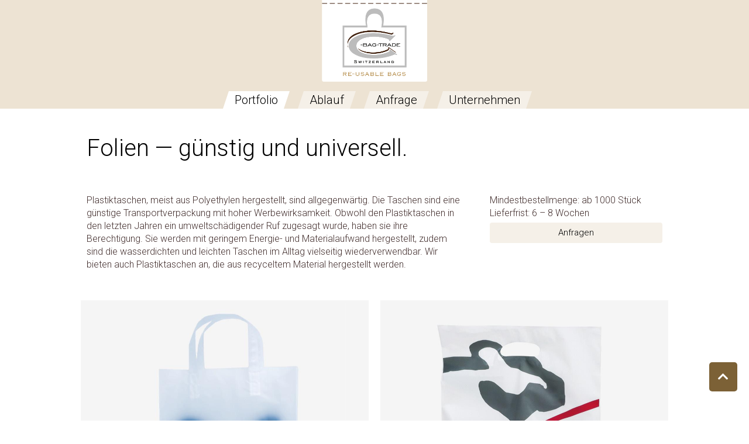

--- FILE ---
content_type: text/html; charset=UTF-8
request_url: https://c-bag-trade.ch/category/folien
body_size: 2570
content:
<!DOCTYPE html>
<html class='no-js'>
<head>
	<meta charset="UTF-8" />
	<link href="/favicon.ico" type="image/x-icon" rel="icon" />
	<link href="/favicon.ico" type="image/x-icon" rel="shortcut icon" />
	<meta name="robots" content="index, follow">
	<meta name="viewport" content="width=device-width, initial-scale=1, maximum-scale=1, user-scalable=0" />
	<title>Folien | C Bag Trade AG</title><link href='https://fonts.googleapis.com/css?family=Roboto:300,500,400,700|Roboto+Slab:300' rel='stylesheet' type='text/css'>

	<!--link rel="stylesheet" href="https://maxcdn.bootstrapcdn.com/font-awesome/4.6.3/css/font-awesome.min.css"-->
	<link rel="stylesheet" href="https://use.fontawesome.com/releases/v5.5.0/css/all.css" integrity="sha384-B4dIYHKNBt8Bc12p+WXckhzcICo0wtJAoU8YZTY5qE0Id1GSseTk6S+L3BlXeVIU" crossorigin="anonymous">
	<link rel="stylesheet" type="text/css" href="/stylesheets/loadall/folien.css" />
	<!--[if IE]>
  		<link rel="stylesheet" type="text/css" href="/stylesheets/load/internetexplorer.css" />
  	<![endif]-->
	<link rel="stylesheet" type="text/css" href="/stylesheets/load/mobile.css" />
	<script src='https://cdnjs.cloudflare.com/ajax/libs/modernizr/2.8.3/modernizr.min.js' type='text/javascript'></script>
	
	<script type="text/javascript" src="/javascripts/load/jquery-202.js"></script>
	<script type="text/javascript" src="/javascripts/load/fancy-select.js"></script>
	<script type="text/javascript" src="/javascripts/load/scripts.js"></script>
	<script type="text/javascript" src="/javascripts/load/camera.js"></script>

	
	
	<script>
		$(document).ready(function() {
			if(!Modernizr.inputtypes.date) {
				console.log("The 'date' input type is not supported, so using JQueryUI datepicker instead.");
				$("input[type=date]").datepicker();
			}else {
				var iOS = /iPad|iPhone|iPod/.test(navigator.userAgent) && !window.MSStream;
				if(iOS) {
					var d = $('body').attr('data-today').split(".");
					var today = d[2] + '-' + d[1] + '-' + d[0];
					$('input[type=date]').val(today);
				}
			}
		});
	</script>
</head>
<body class='category folien p100 ' data-id='1008' data-alias='folien' data-today='25.01.2026'>
	
	<div id='SiteWrapper'>
		<div id='PageOverlay'></div>
		
		<header>
			<div id='Header'>
				<a href='#' class='trigger_side_navigation showMobile'><i class='fa fa-bars'></i></a>
				<a href='/' id='LogoMobileLink' class='showMobile'>
					<img id='LogoMobile' src='/img/layout/Logo_Mobile.png' alt='Logo' />
				</a>
				
				<a id='LogoLink' href='/' class='hideMobile'>
					<img id='Logo' src='/img/layout/C-bag-trade_Logo.png' alt='Logo' />
				</a>
				
				<nav class='clear-after'>
						<ul>
			<li><a href="/category/portfolio" class="active">Portfolio</a>
			<ul>
	<li>
		<a href="/category/non-woven">Non Woven</a>
	</li>
	<li>
		<a href="/category/synthetische-gewebe">Funktionsmaterialien</a>
	</li>
	<li>
		<a href="/category/baumwolle">Baumwolle</a>
	</li>
	<li>
		<a href="/category/kraftpapier">Papier</a>
	</li>
	<li>
		<a href="/category/woven">Woven</a>
	</li>
	<li>
		<a href="/category/folien" class="active">Folien</a>
	</li>
</ul>

		</li>
			<li><a href="/page/ablauf">Ablauf</a>
			
		</li>
			<li><a href="/page/kontakt">Anfrage</a>
			
		</li>
			<li><a href="/page/unternehmen">Unternehmen</a>
			
		</li>
		</ul>
				</nav>
			</div>
		</header>
		
		<div id='HeaderSpacer'></div>
		
		
		
		<section>
			<div id='Content' class='centered clear-after'>
				<div class='titles'>
					<h1 id='PageTitle'>
						Folien
						 &mdash; günstig und universell.					</h1>
				</div>
				
				<div class="col-box-wrap nobg">
	<div class="col-box b66">
		<p><span>Plastiktaschen, meist aus Polyethylen hergestellt, sind allgegenw&auml;rtig. Die Taschen sind eine g&uuml;nstige Transportverpackung mit hoher Werbewirksamkeit. Obwohl den Plastiktaschen in den letzten Jahren ein umweltsch&auml;digender Ruf zugesagt wurde, haben sie ihre Berechtigung. Sie werden mit geringem Energie- und Materialaufwand hergestellt, zudem sind die wasserdichten und leichten Taschen im Alltag vielseitig wiederverwendbar. Wir bieten auch Plastiktaschen an, die aus recyceltem Material hergestellt werden.<br /></span></p>
	</div>
	<div class="col-box b33">
		<p>Mindestbestellmenge: ab 1000 Stück</p>		<p>Lieferfrist: 6 – 8 Wochen</p>				<p><a href='/page/kontakt' class='lightLink block'>Anfragen</a></p>
	</div>
</div>

<div class="content_listing">
	<ul id="ProductListing" class='col-box-wrap clear-after'><!--
					--><li class='col-box-product b50'>
		<a href="/img/content/1079/folie_naturtransparent_26x35x10.jpg" data-title='Plastiktasche, naturtransparent, mit Schlaufengriffen, 26 × 35 × 10 cm' data-lightbox='lightbox' class='swipebox' rel='products'>
			<p class='image'><img src='/images/thumb?src=/content/1079/folie_naturtransparent_26x35x10.jpg&w=1000&zc=none&height=auto' /></p>
			<p class='title'>Plastiktasche, naturtransparent, mit Schlaufengriffen, 26 × 35 × 10 cm</p>
		</a>
	</li><!--
					--><li class='col-box-product b50'>
		<a href="/img/content/1080/folie_ldpe_mattlack_38x455.jpg" data-title='Plastiktasche, mattlackiert, mit gestanzten Grifflöchern, 38 × 45 + 5 cm' data-lightbox='lightbox' class='swipebox' rel='products'>
			<p class='image'><img src='/images/thumb?src=/content/1080/folie_ldpe_mattlack_38x455.jpg&w=1000&zc=none&height=auto' /></p>
			<p class='title'>Plastiktasche, mattlackiert, mit gestanzten Grifflöchern, 38 × 45 + 5 cm</p>
		</a>
	</li><!--
					--><li class='col-box-product b33'>
		<a href="/img/content/1081/folie_ldpe_40x455.jpg" data-title='Plastiktasche mit gestanzten Grifflöchern, 40 × 45 + 5 cm' data-lightbox='lightbox' class='swipebox' rel='products'>
			<p class='image'><img src='/images/thumb?src=/content/1081/folie_ldpe_40x455.jpg&w=1000&zc=none&height=auto' /></p>
			<p class='title'>Plastiktasche mit gestanzten Grifflöchern, 40 × 45 + 5 cm</p>
		</a>
	</li><!--
					--><li class='col-box-product b33'>
		<a href="/img/content/1082/folie_ldpe_25x355.jpg" data-title='Plastiktasche mit gestanzten Grifflöchern, 25 × 35 + 5 cm' data-lightbox='lightbox' class='swipebox' rel='products'>
			<p class='image'><img src='/images/thumb?src=/content/1082/folie_ldpe_25x355.jpg&w=1000&zc=none&height=auto' /></p>
			<p class='title'>Plastiktasche mit gestanzten Grifflöchern, 25 × 35 + 5 cm</p>
		</a>
	</li><!--
					--><li class='col-box-product b33'>
		<a href="/img/content/1083/folie_ldpe_35x455.jpg" data-title='Plastiktasche mit gestanzten Grifflöchern, silber,  35 × 45 + 5 cm' data-lightbox='lightbox' class='swipebox' rel='products'>
			<p class='image'><img src='/images/thumb?src=/content/1083/folie_ldpe_35x455.jpg&w=1000&zc=none&height=auto' /></p>
			<p class='title'>Plastiktasche mit gestanzten Grifflöchern, silber,  35 × 45 + 5 cm</p>
		</a>
	</li><!--
--></ul>

</div>

			</div>
		</section>
		
		
		<footer>
			<div id='Footer' class='clear-after'>
				<div class='centered'>
					<ul>
						<li>C-bag-trade AG</li>
						<li>Weierwisen 5</li>
						<li>CH-8627 Grüningen</li>
					</ul>
					<ul>
						<li><a href='/files/content/1015/2020_agb_c-bag.trade_ag.pdf' target='_blank'>Download AGB <i class="fas fa-file-pdf"></i></a></li>
						<li><a href='/page/impressum'>Impressum</a></li>
					</ul>
					<ul>
						<li>&nbsp;</li>
					</ul>
				</div>
			</div>
		</footer>
		
		<div id='copyright' style='background: #fff; padding: 10px; text-align: center;'>
				Designed by
				<a href='https://huber-stettler.ch' target='_blank'>Huber-Stettler Webdesigns GmbH</a>
		</div>
	</div>
	
	<div id='SideNavigation'>
		<a href='#' class='close trigger_side_navigation'><i class="fas fa-times"></i></a>
		
		<div id='MobileNavigation'>
				<ul>
			<li><a href="/category/portfolio" class="active">Portfolio</a>
			<ul>
	<li>
		<a href="/category/non-woven">Non Woven</a>
	</li>
	<li>
		<a href="/category/synthetische-gewebe">Funktionsmaterialien</a>
	</li>
	<li>
		<a href="/category/baumwolle">Baumwolle</a>
	</li>
	<li>
		<a href="/category/kraftpapier">Papier</a>
	</li>
	<li>
		<a href="/category/woven">Woven</a>
	</li>
	<li>
		<a href="/category/folien" class="active">Folien</a>
	</li>
</ul>

		</li>
			<li><a href="/page/ablauf">Ablauf</a>
			
		</li>
			<li><a href="/page/kontakt">Anfrage</a>
			
		</li>
			<li><a href="/page/unternehmen">Unternehmen</a>
			
		</li>
		</ul>
		</div>
	</div>

	<a href='#' id='BackToTop'><i class="fa fa-chevron-up" aria-hidden="true"></i></a>
	
	<script src="/javascripts/load/swipebox.js" type="text/javascript"></script>
</body>
</html>

--- FILE ---
content_type: text/css; charset=utf-8
request_url: https://c-bag-trade.ch/stylesheets/loadall/folien.css
body_size: 17086
content:
/* CSS:Reset
******************* */
html,body,div,span,applet,object,iframe,h1,h2,h3,h4,h5,h6,p,blockquote,pre,a,abbr,acronym,address,big,cite,code,del,dfn,em,img,ins,kbd,q,s,samp,small,strike,strong,sub,sup,tt,var,b,u,i,center,dl,dt,dd,ol,ul,li,fieldset,form,label,legend,table,caption,tbody,tfoot,thead,tr,th,td,article,aside,canvas,details,embed,figure,figcaption,footer,header,hgroup,menu,nav,output,ruby,section,summary,time,mark,audio,video{margin:0;padding:0;border:0;font-size:100%;font:inherit;vertical-align:baseline}article,aside,details,figcaption,figure,footer,header,hgroup,menu,nav,section{display:block}body{line-height:1.4}ol,ul{list-style:none}blockquote,q{quotes:none}blockquote:before,blockquote:after,q:before,q:after{content:'';content:none}table{border-collapse:collapse;border-spacing:0}


/* CSS:Layout
******************* */
html{overflow-x:hidden}#ProductProcess{position:relative;width:100%;margin:0 0 100px 0}#ProductProcess a.step{display:block;float:left;width:32.33%;margin:0 0.5%;background:#f7f7f7;position:relative;box-sizing:border-box;padding:0;border-radius:5px;color:#000}#ProductProcess a.step .name{font-size:18px;line-height:60px;display:block;text-align:center}#ProductProcess a.step .image{display:block;width:100%}#ProductProcess a.step .image img{border:0;width:100%}#ProductProcess a.step .number{display:block;position:absolute;font-size:20px;line-height:30px;width:30px;height:30px;color:#fff;font-weight:bold;background:#b38b4d;text-align:center;bottom:15px;left:10px;border-radius:5px}.process-box{background:#f5f0e8;position:relative;box-sizing:border-box;padding:20px;border-radius:5px;margin-bottom:20px}.process-box .icon{float:left;font-size:100px;color:#6a532f;width:25%;text-align:center;display:block;margin-top:62px}.process-box h2{float:right;width:75%;text-align:left;box-sizing:border-box;margin-left:0;margin-right:0}.process-box p{float:right;width:75%;box-sizing:border-box;margin-left:0;margin-right:0}.process-box:nth-child(even) .icon{float:right}.process-box:nth-child(even) h2{float:left;text-align:right}.process-box:nth-child(even) p{float:left}.col-box-wrap{margin:0 -0.5% 20px -0.5%}.col-box-wrap .b100{width:99%}.col-box-wrap .b80{width:79%}.col-box-wrap .b75{width:74%}.col-box-wrap .b66{width:65.66%}.col-box-wrap .b50{width:49%}.col-box-wrap .b33{width:32.33%}.col-box-wrap .b25{width:24%}.col-box-wrap .b20{width:19%}ul.col-box-wrap{margin:0;font-size:0}ul.col-box-wrap .b100{width:100%}ul.col-box-wrap .b66{width:66.66%}ul.col-box-wrap .b50{width:50%}ul.col-box-wrap .b33{width:33.33%}.col-box-wrap.nobg > .col-box,.col-box-wrap.nobg > .col-box:hover,.col-box-wrap.nobg .col-box h2,.col-box-wrap.nobg .col-box p{background:none !important;text-align:left}.col-box{background:#f5f0e8;position:relative;box-sizing:border-box;padding:20px;border-radius:5px;float:left;margin:0 0.5% 20px 0.5%}.col-box-category,.col-box-product{display:inline-block;float:none;padding:0;margin:0;box-sizing:border-box;padding:10px;text-align:left}.col-box-category a,.col-box-product a{background:#f5f0e8;position:relative;box-sizing:border-box;display:block;padding:0;margin:0;border-radius:5px;color:#000}.col-box-category a .image,.col-box-product a .image{display:block;height:500px;line-height:500px;width:100%;background:#f5f5f5;text-align:center}.col-box-category a .image img,.col-box-product a .image img{max-width:100%;max-height:100%;vertical-align:bottom}.col-box-category a:hover,.col-box-product a:hover{background:#e0d1b8;-webkit-transition:background 0.5s;-moz-transition:background 0.5s;-o-transition:background 0.5s;transition:background 0.5s}.col-box-category a .title{font-size:16px;padding:15px 0 0 45px;margin:0;line-height:25px;font-weight:bold;text-align:left}.col-box-category a .subtitle{font-size:14px;padding:0 0 10px 45px;margin:0;line-height:20px}.col-box-category a .fa,.col-box-category a .fas{font-size:20px;line-height:20px;color:#b38b4d;position:absolute;left:10px;top:17px}.col-box-category a .image img{border-bottom-left-radius:5px;border-bottom-right-radius:5px}.col-box-product a{padding:0 0 60px 0}.col-box-product a .title{font-size:14px;padding:10px;margin:0;line-height:20px;text-align:left;min-height:60px;box-sizing:border-box;position:absolute;bottom:0;left:0}.col-box-product a .image img{border-top-left-radius:5px;border-top-right-radius:5px}.col-box-image .col-box{min-height:400px}.col-box-image h2{display:block;text-align:left}.col-box-image .b50,.col-box-image .b66,.col-box-image .b75,.col-box-image .b80{}.col-box-image .b50 .description,.col-box-image .b66 .description,.col-box-image .b75 .description,.col-box-image .b80 .description{float:right;width:66.66%;box-sizing:border-box;padding:0 0 0 20px;text-align:justify}.col-box-image .b50 .description p.button,.col-box-image .b66 .description p.button,.col-box-image .b75 .description p.button,.col-box-image .b80 .description p.button{width:auto;position:absolute;top:27px;right:20px}.col-box-image .image{float:left;width:33.33%;box-sizing:border-box;height:200px;overflow:hidden;text-align:center;border-radius:3px}.col-box-image .image img{height:100%}.col-box-icon p{text-align:center}.col-box-icon .icon{font-size:50px;color:#b38b4d;text-align:center;display:block}.col-box-icon .b50,.col-box-icon .b66,.col-box-icon .b75,.col-box-icon .b80{min-height:260px}.col-box-icon .b50 .icon,.col-box-icon .b66 .icon,.col-box-icon .b75 .icon,.col-box-icon .b80 .icon{float:left;width:15%;font-size:40px}.col-box-icon .b50 h2,.col-box-icon .b66 h2,.col-box-icon .b75 h2,.col-box-icon .b80 h2,.col-box-icon .b50 p,.col-box-icon .b66 p,.col-box-icon .b75 p,.col-box-icon .b80 p{float:right;width:82%;box-sizing:border-box;margin-left:0;margin-right:0;text-align:left}.col-box-icon .b50 h2,.col-box-icon .b66 h2,.col-box-icon .b75 h2,.col-box-icon .b80 h2{margin:10px 0 20px 0;line-height:32px;font-size:30px}.col-box-icon:after,.col-box-image:after{content:' ';display:block;clear:both}.center{text-align:center !important}#BackToTop{position:fixed;bottom:50px;right:20px;line-height:15px;font-size:20px;padding:15px;color:#fff;background:#7c6136;text-align:center;border-radius:5px;border:2px;z-index:10}body.page.home #BackToTop,body.page.home #PageTitle{display:none}#PartnerList{text-align:center;background-color:#ede3d3;border-radius:10px}#PartnerList .canton .canton_name{text-align:center;font-weight:100;color:#000;font-size:20px;display:block;padding:5px 5px 10px 5px;box-sizing:border-box;-webkit-transition:all 0.5s;-moz-transition:all 0.5s;-o-transition:all 0.5s;transition:all 0.5s}#PartnerList .canton .canton_name .fa{font-size:12px}#PartnerList .canton .canton_name .fa-arrow-up{display:none}#PartnerList .canton .arrow_top{width:0;height:0;margin:0 auto;border:0}#PartnerList .canton .list{height:0;opacity:0;overflow:hidden;background:#f5f0e8;-webkit-transition:all 0.5s;-moz-transition:all 0.5s;-o-transition:all 0.5s;transition:all 0.5s;box-sizing:border-box}#PartnerList .canton .highlight{font-weight:bold}#PartnerList .canton.active .canton_name .fa-arrow-down{display:none}#PartnerList .canton.active .canton_name .fa-arrow-up{display:inline}#PartnerList .canton.active .arrow_top{display:block;border-left:15px solid transparent;border-right:15px solid transparent;border-bottom:15px solid #f5f0e8}#PartnerList .canton.active .list{opacity:1;height:auto;padding:20px 40px}::selection{color:white;background-color:#91703b}.clear-after:after{content:' ';display:block;clear:both}.hidden,.hi45de{display:none}.centered{max-width:1310px;margin:0 auto;position:relative;text-align:center}#flashMessage{background:#90703c none repeat scroll 0 0;border:4px solid #48381e;color:#fff;display:block;font-size:15px;left:25%;margin:0 auto;padding:20px;position:fixed;text-align:center;top:200px;width:50%;z-index:6;box-sizing:border-box}#flashMessage a{color:#fff;position:absolute;right:10px;top:10px}body{font-family:'Roboto',Verdana,sans-serif;font-weight:300;font-size:16px;color:#432f2e}a{color:#90703c;text-decoration:none}a:hover{color:#48381e;-webkit-transition:color 0.5s;-moz-transition:color 0.5s;-o-transition:color 0.5s;transition:color 0.5s}.lightLink{line-height:35px;margin:5px 0;display:block;width:auto;float:left;padding:0px 21px;color:#000;background-color:#f5f0e8;font-size:15px;border-radius:4px}.lightLink.block{width:100%;float:none;box-sizing:border-box;text-align:center}.lightLink:hover{color:#b38b4d;background:#e0d1b8;-webkit-transition:background 0.5s;-moz-transition:background 0.5s;-o-transition:background 0.5s;transition:background 0.5s}h1{font-size:40px;display:none;margin-bottom:30px;text-align:left;color:#000;padding:0 0 0 20px}body.category h1{display:block}body.category.portfolio h1{display:none}h2{font-size:30px;display:block;text-align:center;margin:10px 0 20px 0}h3{font-size:20px;display:block;text-align:center;margin:10px 0 20px 0}.col-2{box-sizing:border-box;width:50%;padding:0 20px 20px 0;float:left}.col-2 .LoginForm .clear-after{margin:10px 0 20px 0;font-size:smaller}.col-2 a.right.forgotPasswordTrigger{float:right}.col-2.standalone{float:none;margin:0 auto;text-align:justify;padding:0}.col-2.right{padding:0 0 20px 20px}#SideNavigation{width:440px;height:100%;right:0;margin-right:-440px;top:0;position:fixed;z-index:5;background:#fff;transition:all 0.5s;box-sizing:border-box;padding:20px 70px;overflow:auto}#SideNavigation i.fa-user,#SideNavigation i.fa-shopping-cart{display:none}#SideNavigation a.close{color:#7c6136;position:absolute;top:5px;right:5px;width:40px;height:40px;line-height:40px;text-align:center;font-size:30px;display:block;-webkit-border-radius:5px;-moz-border-radius:5px;border-radius:5px;margin:0}#SideNavigation a.close:hover{background:#d0b995;color:#fff;-webkit-transition:background 0.5s;-moz-transition:background 0.5s;-o-transition:background 0.5s;transition:background 0.5s}#SideNavigation h3{font-size:30px;line-height:50px;margin:20px 0 0;text-align:center;font-weight:normal}#SiteWrapper{top:0;right:0;bottom:0;left:0;min-height:100%;position:absolute;transition:all 0.5s;background:#fff}#PageOverlay{background:rgba(0,0,0,0.3);content:' ';display:none;width:100%;height:100%;top:0;right:0;bottom:0;left:0;position:fixed;transition:all 0.5s;z-index:5}body.show_side_navigation #SideNavigation{margin-right:0;-webkit-box-shadow:0px 0px 20px 0px rgba(0,0,0,0.2);-moz-box-shadow:0px 0px 20px 0px rgba(0,0,0,0.2);box-shadow:0px 0px 20px 0px rgba(0,0,0,0.2);border-left:7px solid #a07d46}body.show_side_navigation #SiteWrapper{right:440px;left:-440px}body.show_side_navigation #PageOverlay{display:block}#Header{text-align:center;background:#ede3d3;position:fixed;width:100%;z-index:99}#Header #LogoLink{font-size:0;line-height:0;padding:0;margin:0}#Header #Logo{height:140px}#Header nav > ul{display:block;width:100%;z-index:4;margin-top:10px}#Header nav > ul > li{display:inline-block;margin:0 20px;box-sizing:border-box;position:relative}#Header nav > ul li:hover ul{display:block}#Header nav > ul a{display:block;width:100%;height:100%;line-height:30px;font-size:20px;text-align:center;text-decoration:none;color:#000;background:#f5f0e8;-webkit-transition:color 0.5s;-moz-transition:color 0.5s;-o-transition:color 0.5s;transition:color 0.5s;position:relative;padding:0 5px}#Header nav > ul a::before{width:0;height:0;border-bottom:30px solid #f5f0e8;border-left:10px solid transparent;content:"";display:block;position:absolute;left:-10px;top:0}#Header nav > ul a::after{width:0;height:0;border-top:30px solid #f5f0e8;border-right:10px solid transparent;content:"";display:block;position:absolute;right:-10px;top:0}#Header nav > ul a:hover{background:#e0d1b8;color:#48381e}#Header nav > ul a:hover::before{border-bottom-color:#e0d1b8}#Header nav > ul a:hover::after{border-top-color:#e0d1b8}#Header nav > ul a.active{background:#fff}#Header nav > ul a.active::before{border-bottom-color:#fff}#Header nav > ul a.active::after{border-top-color:#fff}#Header nav > ul ul{display:none;position:absolute;margin-top:0px;margin-left:-94px;border-top:none;width:260px;background:white;text-align:center;z-index:5;border:1px solid #ede3d3;border-top:0}#Header nav > ul ul a::before,#Header nav > ul ul a::after{display:none}#Header nav > ul ul li a{background:#fff;font-size:16px;line-height:40px;border-bottom:1px solid #ede3d3;width:100%;box-sizing:border-box}#Header nav > ul ul a:hover{background:rgba(248,244,237,0.6);color:#b88e47}#Header nav > ul img{width:80%}#Header .titles_wrapper{display:table;height:100%;width:100%;max-width:800px;margin:0 auto;position:relative}#HeaderSpacer{height:186px}#Content{margin-top:40px}#Content .titles{text-align:center}#Content div.zweispalten{margin:0;padding:0;-webkit-column-count:2;-moz-column-count:2;column-count:2;column-gap:30px;-moz-column-gap:30px;-webkit-column-gap:30px;padding:0px}body.category #Content{padding:0}#Footer{padding:30px 0;background:#f5f0e8;color:#000;margin-top:50px}#Footer a{color:#000;text-decoration:none}#Footer ul{padding:0;margin:0;display:block;width:33.33%;box-sizing:border-box;float:left}.cart_msg_dialog_background{display:none;width:100%;height:100%;position:absolute;background:#000;background:rgba(0,0,0,0.4);z-index:99998}.cart_msg_dialog_background .cart_msg_dialog_loading{z-index:99999;display:none;padding:20px;top:50%;left:50%;margin-left:-35px;margin-top:-35px;background:rgba(255,255,255,0.9) url(../../img/loading.gif) center center no-repeat;width:50px;height:50px;position:fixed}.cart_msg_dialog_background .cart_msg_dialog{z-index:99999;display:none;top:50%;left:50%;margin-left:-350px;margin-top:-180px;background:#fff;padding:30px 50px;width:700px;position:fixed;box-sizing:border-box;box-shadow:0 0 20px 0 rgba(0,0,0,0.5)}.cart_msg_dialog_background .cart_msg_dialog .title{color:#000;margin-bottom:20px;font-size:xx-large;border-top:1px solid #bcbcbc;border-bottom:1px solid #bcbcbc;padding:5px 60px}.cart_msg_dialog_background .cart_msg_dialog .cart_product{color:#000;position:relative;line-height:120px;height:120px;font-size:25px;color:#888}.cart_msg_dialog_background .cart_msg_dialog .cart_product .cart_image{overflow:hidden;float:left;width:120px;height:120px;margin-right:20px}.cart_msg_dialog_background .cart_msg_dialog .cart_product .cart_image img{width:120px;background-color:#eee}.cart_msg_dialog_background .cart_msg_dialog .cart_product .cart_name{font-size:24px}.cart_msg_dialog_background .cart_msg_dialog .cart_product .cart_price{float:right;display:block}.cart_msg_dialog_background .cart_msg_dialog .cart_actions{clear:both;padding:30px 0 0 0}.cart_msg_dialog_background .cart_msg_dialog a.overlayAddCart.lightLink{border-right:none;float:left}em{font-style:italic}strong{font-weight:bold;color:black}div#copyright{font-size:10px}div#copyright img{height:10px}body.page .centered,body.navigation .centered{text-align:left}.ui-dialog.ui-corner-all.ui-widget.ui-widget-content.ui-front.ui-draggable.ui-resizable{font-family:'Raleway',Verdana,sans-serif !important}.ui-widget-overlay{background:#000 50% 50% repeat !important;opacity:0.4 !important;filter:Alpha(Opacity=40) !important}div.events{margin-bottom:40px;border:1px solid #bcbcbc;padding:50px;width:32%;box-sizing:border-box;margin-right:14px;min-height:925px;float:left}div.events img{width:100%}div.events h2{margin-top:0}div.events a.triggerBookEvents{background-color:#e31923;color:white;padding:3px 10px;display:inline-block;font-size:14px;margin-top:5px}


/* CSS:Product Detail
******************* */
#ProductImageTop{min-height:600px;width:50%;box-sizing:border-box;float:left}#ProductImageTop .image_wrapper{width:100%;height:600px;position:relative;text-align:center;overflow:hidden;box-sizing:border-box;border-radius:5px}#ProductImageTop .image_wrapper img{position:absolute;margin:auto;height:100%;left:-100%;right:-100%;top:0;bottom:0}#ProductImageTop .thumbs{padding-top:20px}#ProductImageTop .thumbs ul{text-align:center}#ProductImageTop .thumbs li{display:inline-block;width:150px;height:150px;overflow:hidden;border:2px solid #fff}#ProductImageTop .thumbs img{width:150px}#ProductAdd2Cart{text-align:left}#ProductAdd2Cart .pricing{font-size:25px;line-height:25px;height:25px;padding:10px 0;color:#888}#ProductAdd2Cart .form_container{width:300px;position:relative;margin:10px auto 0 auto;display:inline-block}#ProductAdd2Cart .form_container #AddProductForm #ContentProductSize{padding-top:10px;width:60%;margin:0 auto}#ProductAdd2Cart .form_container #AddProductForm .sizeText{font-size:16px;margin-top:30px}#ProductAdd2Cart .form_container #AddProductForm .add_to_cart{position:relative;margin:0 auto}#ProductAdd2Cart .form_container #AddProductForm .qty_box{width:20%;float:left;position:relative;height:42px}#ProductAdd2Cart .form_container #AddProductForm .qty_box input,#ProductAdd2Cart .form_container #AddProductForm .qty_box input:focus{background:#b8141c;color:#fff;font-weight:bold;padding-left:18px;border-radius:none;height:inherit}#ProductAdd2Cart .form_container #AddProductForm .qty_box .qty_button{display:block;position:absolute;height:19px;right:1px;width:40%;background:#b8141c}#ProductAdd2Cart .form_container #AddProductForm .qty_box .qty_button:hover{background:rgba(43,182,115,0.2)}#ProductAdd2Cart .form_container #AddProductForm .qty_box .qty_button:active{background:rgba(43,182,115,0.5)}#ProductAdd2Cart .form_container #AddProductForm .qty_box .pointer{width:0;height:0;position:absolute;right:0;left:0;top:50%;margin:-5px auto 0 auto;border-style:solid;border-width:4px;border-color:#fff;border-left-color:transparent;border-right-color:transparent}#ProductAdd2Cart .form_container #AddProductForm .qty_box .increase{top:1px}#ProductAdd2Cart .form_container #AddProductForm .qty_box .increase .pointer{border-top-color:transparent;margin-top:-5px}#ProductAdd2Cart .form_container #AddProductForm .qty_box .decrease{bottom:1px}#ProductAdd2Cart .form_container #AddProductForm .qty_box .decrease .pointer{border-bottom-color:transparent}#ProductAdd2Cart .form_container #AddProductForm input{font-size:16px;height:42px}#ProductAdd2Cart .form_container #AddProductForm input[type=submit]{width:80%;border-left:none}#ProductImages{box-sizing:border-box;margin-top:50px;clear:both}#ProductImages .product_images{martin:0 -2px}#ProductImages .product_images li{float:left;width:50%;height:400px;position:relative;text-align:center;overflow:hidden;box-sizing:border-box;border:2px solid transparent}#ProductImages .product_images li img{position:absolute;margin:auto;height:100%;top:0;bottom:0;right:-100%;left:-100%}#ProductImages .product_images li.first{display:none}#ProductDetails{box-sizing:border-box;font-size:16px !important;line-height:1.6 !important;text-align:left;width:45%;float:right}#ProductDetails ol,#ProductDetails ul{list-style:inherit;margin-left:16px}#ProductDetails .backButton{display:block;width:auto;float:right}#ProductDetails .name{font-size:30px;margin:5px 0}#ProductDetails .subtitle{font-size:26px;color:#000}#ProductDetails .description{font-size:14px !important;line-height:1.6 !important;color:#888;margin:10px 0 20px 0}#ProductDetails .product_info{background-color:#f5f0e8;margin-top:50px;padding:10px;border:1px solid #d0b995}#ProductDetails .product_info .info{padding:5px;box-sizing:border-box;border-bottom:1px solid #d0b995}#ProductDetails .product_info .info span{line-height:30px;font-size:14px;display:table-cell}#ProductDetails .product_info .info .title{font-weight:bold;min-width:120px;color:black}#ProductDetails .product_info .info:last-child{border-bottom:none}#ProductDetails .product_info .info:hover{background:#e0d1b8;-webkit-transition:all 0.5s;-moz-transition:all 0.5s;-o-transition:all 0.5s;transition:all 0.5s}#ProductDetails:after,#ProductDetails .product_info:before,#ProductImages:after{display:none;content:' ';width:25%;height:1px;background:#ddd;margin:40px auto}#ModuleReviewCreate,#ModuleReviewDisplay{width:60%;margin:30px auto 0 auto;position:relative}#ModuleReviewCreate .triggerForm,#ModuleReviewDisplay .triggerForm{font-size:14px}#ModuleReviewCreate form,#ModuleReviewDisplay form{padding:20px;display:block;-webkit-box-shadow:0px 0px 5px 0px rgba(0,0,0,0.2);-moz-box-shadow:0px 0px 5px 0px rgba(0,0,0,0.2);box-shadow:0px 0px 5px 0px rgba(0,0,0,0.2)}#ModuleReviewCreate input,#ModuleReviewDisplay input{margin:10px 0 5px 0}#ModuleReviewCreate textarea,#ModuleReviewDisplay textarea{height:200px}#ModuleReviewCreate .review,#ModuleReviewDisplay .review{-webkit-box-shadow:0px 0px 5px 0px rgba(0,0,0,0.2);-moz-box-shadow:0px 0px 5px 0px rgba(0,0,0,0.2);box-shadow:0px 0px 5px 0px rgba(0,0,0,0.2);box-sizing:border-box;padding:20px;margin-bottom:20px}#ModuleReviewCreate .review .author,#ModuleReviewDisplay .review .author{font-size:16px}#ModuleReviewCreate .review .author .date,#ModuleReviewDisplay .review .author .date{font-size:12px;float:right}#ModuleReviewCreate .review .content,#ModuleReviewDisplay .review .content{border-top:1px solid #efefef;margin-top:10px;padding-top:10px}.dd-select{border-radius:2px;border:solid 1px #00703a;position:relative;cursor:pointer;width:100%;color:#fff;background:#fff;box-sizing:border-box}.dd-select a{color:#00703a}.dd-desc{color:#aaa;display:block;overflow:hidden;font-weight:normal;line-height:1.4em}.dd-selected{overflow:hidden;display:block;padding:10px;font-weight:bold}.dd-pointer{width:0;height:0;position:absolute;right:10px;top:50%;margin-top:-3px}.dd-pointer-down{border:solid 5px transparent;border-top:solid 5px #000}.dd-pointer-up{border:solid 5px transparent !important;border-bottom:solid 5px #000 !important;margin-top:-8px}.dd-options{border:solid 1px #00703a;border-top:none;box-shadow:0px 1px 5px #ddd;display:none;position:absolute;background:#fff;overflow:auto;width:100%;box-sizing:border-box;z-index:1}.dd-option{padding:10px;display:block;border-bottom:solid 1px #00703a;overflow:hidden;text-decoration:none;color:#333;cursor:pointer;-webkit-transition:all 0.25s ease-in-out;-moz-transition:all 0.25s ease-in-out;-o-transition:all 0.25s ease-in-out;-ms-transition:all 0.25s ease-in-out}.dd-options > li:last-child > .dd-option{border-bottom:none}.dd-option:hover{background:#2bb673;background:rgba(43,182,115,0.2);color:#000}.dd-selected-description-truncated{text-overflow:ellipsis;white-space:nowrap}.dd-option-selected{background:rgba(43,182,115,0.5)}.dd-option-image,.dd-selected-image{vertical-align:middle;float:left;margin-right:5px;max-width:64px}.dd-image-right{float:right;margin-right:15px;margin-left:5px}.dd-container{position:relative;width:100%}.dd-selected-text{font-weight:bold}.review-text{text-align:center !important}


/* CSS:Form Elements
******************* */
input[type=text],input[type=date],input[type=submit],input[type=button],input[type=password],textarea,select{box-sizing:border-box;display:block;padding:10px;font-size:12px;font-family:inherit;border:1px solid #b3b3b3;border-radius:3px;width:100%;-webkit-appearance:none;-moz-appearance:none}input[type=date]{min-width:100%;max-width:100%;background:#fff;text-align:center;line-height:12px}textarea{min-width:100%;max-width:100%;line-height:15px;padding:10px;margin-top:3px;min-height:65px;height:65px}select{margin-bottom:3px}input[type="submit"]::-moz-focus-inner{border:0;padding:0;margin:0}input:focus,textarea:focus,select:focus{background:#fff}input[type="submit"],input[type="button"]{font-size:16px;width:auto;min-width:none;max-width:none;padding:0 20px;cursor:pointer}label.error,input.error,textarea.error,select.error{background:rgba(255,0,0,0.2)}label .lbl_required{color:#f00;font-size:smaller;vertical-align:top}.pError,.pSuccess{padding:15px 10px;margin:10px 0;color:#b00;font-size:16px;line-height:24px;background:rgba(255,0,0,0.1);text-align:center}.pError i,.pSuccess i{font-size:14px}.pSuccess{color:#0b0;background:rgba(0,255,0,0.1)}.h1d3{display:none}input:focus,select:focus,textarea:focus,button:focus{outline:none}#BillAddressAddressLine2,label[for="BillAddressAddressLine2"],#ShipAddressAddressLine2,label[for="ShipAddressAddressLine2"],#BillAddressCountry,label[for="BillAddressCountry"],#ShipAddressCountry,label[for="ShipAddressCountry"]{display:none !important}#ContactAddForm input{margin:0}#ContactAddForm td{padding:0;margin:0;vertical-align:middle;line-height:45px}#ContactAddForm .prefix label{margin:0 20px 0 5px}#ContactAddForm .labels{width:30%}#ContactAddContainer h2{text-align:left}#ContactDetails{text-align:center}#ContactDetails .logo img{height:150px}#ContactDetails h2{text-align:center}


/* CSS:Customer Pages
******************* */
#CustomerRegister label{display:block;font-size:14px;margin:10px 0 5px;text-align:left}#CustomerRegister label.nostyle{display:inline}#CustomerRegister #CustomerAddressCountry,#CustomerRegister label[for="CustomerAddressCountry"]{display:none}


/* CSS:Swipebox
******************* */
/* Swipebox v1.3.0 | Constantin Saguin csag.co | MIT License | github.com/brutaldesign/swipebox */html.swipebox-html.swipebox-touch{overflow:hidden !important}#swipebox-overlay img{border:none !important}#swipebox-overlay{width:100%;height:100%;position:fixed;top:0;left:0;z-index:99999 !important;overflow:hidden;-webkit-user-select:none;-moz-user-select:none;-ms-user-select:none;user-select:none}#swipebox-container{position:relative;width:100%;height:100%}#swipebox-slider{-webkit-transition:-webkit-transform 0.4s ease;transition:transform 0.4s ease;height:100%;left:0;top:0;width:100%;white-space:nowrap;position:absolute;display:none;cursor:pointer}#swipebox-slider .slide{height:100%;width:100%;line-height:1px;text-align:center;display:inline-block}#swipebox-slider .slide:before{content:"";display:inline-block;height:50%;width:1px;margin-right:-1px}#swipebox-slider .slide img,#swipebox-slider .slide .swipebox-video-container,#swipebox-slider .slide .swipebox-inline-container{display:inline-block;max-height:100%;max-width:100%;margin:0;padding:0;width:auto;height:auto;vertical-align:middle}#swipebox-slider .slide .swipebox-video-container{background:none;max-width:1140px;max-height:100%;width:100%;padding:5%;-webkit-box-sizing:border-box;box-sizing:border-box}#swipebox-slider .slide .swipebox-video-container .swipebox-video{width:100%;height:0;padding-bottom:56.25%;overflow:hidden;position:relative}#swipebox-slider .slide .swipebox-video-container .swipebox-video iframe{width:100% !important;height:100% !important;position:absolute;top:0;left:0}#swipebox-slider .slide-loading{background:url(/img/swipebox/loader.gif) no-repeat center center}#swipebox-bottom-bar,#swipebox-top-bar{-webkit-transition:0.5s;transition:0.5s;position:absolute;left:0;z-index:999;height:50px;width:100%}#swipebox-bottom-bar{bottom:-50px}#swipebox-bottom-bar.visible-bars{-webkit-transform:translate3d(0,-50px,0);transform:translate3d(0,-50px,0)}#swipebox-top-bar{top:-50px}#swipebox-top-bar.visible-bars{-webkit-transform:translate3d(0,50px,0);transform:translate3d(0,50px,0)}#swipebox-title{display:block;width:100%;text-align:center}#swipebox-prev,#swipebox-next,#swipebox-close{background-image:url(/img/swipebox/icons.png);background-repeat:no-repeat;border:none !important;text-decoration:none !important;cursor:pointer;width:50px;height:50px;top:0}#swipebox-arrows{display:block;margin:0 auto;width:100%;height:50px}#swipebox-prev{background-position:-32px 13px;float:left}#swipebox-next{background-position:-78px 13px;float:right}#swipebox-close{top:0;right:0;position:absolute;z-index:9999;background-position:15px 12px}.swipebox-no-close-button #swipebox-close{display:none}#swipebox-prev.disabled,#swipebox-next.disabled{opacity:0.3}.swipebox-no-touch #swipebox-overlay.rightSpring #swipebox-slider{-webkit-animation:rightSpring 0.3s;animation:rightSpring 0.3s}.swipebox-no-touch #swipebox-overlay.leftSpring #swipebox-slider{-webkit-animation:leftSpring 0.3s;animation:leftSpring 0.3s}.swipebox-touch #swipebox-container:before,.swipebox-touch #swipebox-container:after{-webkit-backface-visibility:hidden;backface-visibility:hidden;-webkit-transition:all 0.3s ease;transition:all 0.3s ease;content:' ';position:absolute;z-index:999;top:0;height:100%;width:20px;opacity:0}.swipebox-touch #swipebox-container:before{left:0;-webkit-box-shadow:inset 10px 0px 10px -8px #656565;box-shadow:inset 10px 0px 10px -8px #656565}.swipebox-touch #swipebox-container:after{right:0;-webkit-box-shadow:inset -10px 0px 10px -8px #656565;box-shadow:inset -10px 0px 10px -8px #656565}.swipebox-touch #swipebox-overlay.leftSpringTouch #swipebox-container:before{opacity:1}.swipebox-touch #swipebox-overlay.rightSpringTouch #swipebox-container:after{opacity:1}@-webkit-keyframes rightSpring{0%{left:0}50%{left:-30px}100%{left:0}}@keyframes rightSpring{0%{left:0}50%{left:-30px}100%{left:0}}@-webkit-keyframes leftSpring{0%{left:0}50%{left:30px}100%{left:0}}@keyframes leftSpring{0%{left:0}50%{left:30px}100%{left:0}}@media screen and (min-width:800px){#swipebox-close{right:10px}#swipebox-arrows{width:92%;max-width:800px}}#swipebox-overlay{background:#0d0d0d}#swipebox-bottom-bar,#swipebox-top-bar{text-shadow:1px 1px 1px black;background:#000;opacity:0.95}#swipebox-top-bar{color:white !important;font-size:15px;line-height:43px;font-family:Helvetica,Arial,sans-serif}


/* CSS:camera
******************* */
body.page.home #Slider_1{height:100vh;height:calc(100vh - 186px);background:#7daac8}.image_slider{height:350px}.image_slider_single{height:350px;overflow:hidden;position:relative;width:100%;text-align:center}.image_slider_single img{position:absolute;top:-100%;right:0;bottom:-100%;left:0;width:100%;margin:auto}.camera_pie{display:none}.camera_wrap a,.camera_wrap img,.camera_wrap ol,.camera_wrap ul,.camera_wrap li,.camera_wrap table,.camera_wrap tbody,.camera_wrap tfoot,.camera_wrap thead,.camera_wrap tr,.camera_wrap th,.camera_wrap td .camera_thumbs_wrap a,.camera_thumbs_wrap img,.camera_thumbs_wrap ol,.camera_thumbs_wrap ul,.camera_thumbs_wrap li,.camera_thumbs_wrap table,.camera_thumbs_wrap tbody,.camera_thumbs_wrap tfoot,.camera_thumbs_wrap thead,.camera_thumbs_wrap tr,.camera_thumbs_wrap th,.camera_thumbs_wrap td{background:none;border:0;font:inherit;font-size:100%;margin:0;padding:0;vertical-align:baseline;list-style:none}.camera_wrap{position:relative;z-index:0;margin:0 auto}.camera_wrap img{max-width:none !important}.camera_fakehover{height:100%;min-height:60px;position:relative;width:100%;z-index:1}.camera_src{display:none}.cameraCont,.cameraContents{height:100%;position:relative;width:100%;z-index:1}.cameraSlide{bottom:0;left:0;position:absolute;right:0;top:0;width:100%}.cameraContent{bottom:0;display:none;left:0;position:absolute;right:0;top:0;width:100%}.camera_target{bottom:0;height:100%;left:0;overflow:hidden;position:absolute;right:0;text-align:left;top:0;width:100%;z-index:0}.camera_overlayer{bottom:0;height:100%;left:0;overflow:hidden;position:absolute;right:0;top:0;width:100%;z-index:0}.camera_target_content{bottom:0;left:0;overflow:hidden;position:absolute;right:0;top:0;z-index:2}.camera_target_content .camera_link{background:url(/img/camera/blank.gif);display:block;height:100%;text-decoration:none}.camera_loader{background:#fff url(/img/camera/camera-loader.gif) no-repeat center;background:rgba(255,255,255,0.9) url(/img/camera/camera-loader.gif) no-repeat center;border:1px solid #fff;-webkit-border-radius:18px;-moz-border-radius:18px;border-radius:18px;height:36px;left:50%;overflow:hidden;position:absolute;margin:-18px 0 0 -18px;top:50%;width:36px;z-index:3}.camera_bar{bottom:0;left:0;overflow:hidden;position:absolute;right:0;top:0;z-index:3}.camera_thumbs_wrap.camera_left .camera_bar,.camera_thumbs_wrap.camera_right .camera_bar{height:100%;position:absolute;width:auto}.camera_thumbs_wrap.camera_bottom .camera_bar,.camera_thumbs_wrap.camera_top .camera_bar{height:auto;position:absolute;width:100%}.camera_nav_cont{height:65px;overflow:hidden;position:absolute;right:9px;top:15px;width:120px;z-index:4}.camera_caption{bottom:0;display:block;position:absolute;width:100%}.camera_caption > div{padding:10px 20px}.camerarelative{overflow:hidden;position:relative}.imgFake{cursor:pointer}.camera_prevThumbs{bottom:4px;cursor:pointer;left:0;position:absolute;top:4px;visibility:hidden;width:30px;z-index:10}.camera_prevThumbs div{background:url(/img/camera/camera_skins.png) no-repeat -160px 0;display:block;height:40px;margin-top:-20px;position:absolute;top:50%;width:30px}.camera_nextThumbs{bottom:4px;cursor:pointer;position:absolute;right:0;top:4px;visibility:hidden;width:30px;z-index:10}.camera_nextThumbs div{background:url(/img/camera/camera_skins.png) no-repeat -190px 0;display:block;height:40px;margin-top:-20px;position:absolute;top:50%;width:30px}.camera_command_wrap .hideNav{display:none}.camera_command_wrap{left:0;position:relative;right:0;z-index:4}.camera_wrap .camera_pag .camera_pag_ul{list-style:none;margin:0;padding:0;text-align:center}.camera_wrap .camera_pag .camera_pag_ul li{-webkit-border-radius:8px;-moz-border-radius:8px;border-radius:8px;cursor:pointer;display:inline-block;height:16px;margin:20px 5px;position:relative;text-align:left;text-indent:-9999px;width:16px}.camera_commands_emboss .camera_pag .camera_pag_ul li{-moz-box-shadow:0px 1px 0px #fff,inset 0px 1px 1px rgba(0,0,0,0.2);-webkit-box-shadow:0px 1px 0px #fff,inset 0px 1px 1px rgba(0,0,0,0.2);box-shadow:0px 1px 0px #fff,inset 0px 1px 1px rgba(0,0,0,0.2)}.camera_wrap .camera_pag .camera_pag_ul li > span{-webkit-border-radius:5px;-moz-border-radius:5px;border-radius:5px;height:8px;left:4px;overflow:hidden;position:absolute;top:4px;width:8px}.camera_commands_emboss .camera_pag .camera_pag_ul li:hover > span{-moz-box-shadow:0px 1px 0px #fff,inset 0px 1px 1px rgba(0,0,0,0.2);-webkit-box-shadow:0px 1px 0px #fff,inset 0px 1px 1px rgba(0,0,0,0.2);box-shadow:0px 1px 0px #fff,inset 0px 1px 1px rgba(0,0,0,0.2)}.camera_wrap .camera_pag .camera_pag_ul li.cameracurrent > span{-moz-box-shadow:0;-webkit-box-shadow:0;box-shadow:0}.camera_pag_ul li img{display:none;position:absolute}.camera_pag_ul .thumb_arrow{border-left:4px solid transparent;border-right:4px solid transparent;border-top:4px solid;top:0;left:50%;margin-left:-4px;position:absolute}.camera_prev,.camera_next,.camera_commands{cursor:pointer;height:40px;margin-top:-20px;position:absolute;top:50%;width:40px;z-index:2}.camera_prev{left:0}.camera_prev > span{background:url(/img/camera/camera_skins.png) no-repeat 0 0;display:block;height:40px;width:40px}.camera_next{right:0}.camera_next > span{background:url(/img/camera/camera_skins.png) no-repeat -40px 0;display:block;height:40px;width:40px}.camera_commands{right:41px}.camera_commands > .camera_play{background:url(/img/camera/camera_skins.png) no-repeat -80px 0;height:40px;width:40px}.camera_commands > .camera_stop{background:url(/img/camera/camera_skins.png) no-repeat -120px 0;display:block;height:40px;width:40px}.camera_wrap .camera_pag .camera_pag_ul li{-webkit-border-radius:8px;-moz-border-radius:8px;border-radius:8px;cursor:pointer;display:inline-block;height:16px;margin:20px 5px;position:relative;text-indent:-9999px;width:16px}.camera_thumbs_cont{-webkit-border-bottom-right-radius:4px;-webkit-border-bottom-left-radius:4px;-moz-border-radius-bottomright:4px;-moz-border-radius-bottomleft:4px;border-bottom-right-radius:4px;border-bottom-left-radius:4px;overflow:hidden;position:relative;width:100%}.camera_commands_emboss .camera_thumbs_cont{-moz-box-shadow:0px 1px 0px #fff,inset 0px 1px 1px rgba(0,0,0,0.2);-webkit-box-shadow:0px 1px 0px #fff,inset 0px 1px 1px rgba(0,0,0,0.2);box-shadow:0px 1px 0px #fff,inset 0px 1px 1px rgba(0,0,0,0.2)}.camera_thumbs_cont > div{float:left;width:100%}.camera_thumbs_cont ul{overflow:hidden;padding:3px 4px 8px;position:relative;text-align:center}.camera_thumbs_cont ul li{display:inline;padding:0 4px}.camera_thumbs_cont ul li > img{border:1px solid;cursor:pointer;margin-top:5px;vertical-align:bottom}.camera_clear{display:block;clear:both}.showIt{display:none}.camera_clear{clear:both;display:block;height:1px;margin:-1px 0 25px;position:relative}.pattern_1 .camera_overlayer{background:url(/img/camera/overlay1.png) repeat}.pattern_2 .camera_overlayer{background:url(/img/camera/overlay2.png) repeat}.pattern_3 .camera_overlayer{background:url(/img/camera/overlay3.png) repeat}.pattern_4 .camera_overlayer{background:url(/img/camera/overlay4.png) repeat}.pattern_5 .camera_overlayer{background:url(/img/camera/overlay5.png) repeat}.pattern_6 .camera_overlayer{background:url(/img/camera/overlay6.png) repeat}.pattern_7 .camera_overlayer{background:url(/img/camera/overlay7.png) repeat}.pattern_8 .camera_overlayer{background:url(/img/camera/overlay8.png) repeat}.pattern_9 .camera_overlayer{background:url(/img/camera/overlay9.png) repeat}.pattern_10 .camera_overlayer{background:url(/img/camera/overlay10.png) repeat}.camera_caption{color:#fff}.camera_caption > div{background:#000;background:rgba(0,0,0,0.8)}.camera_wrap .camera_pag .camera_pag_ul li{background:#b7b7b7}.camera_wrap .camera_pag .camera_pag_ul li:hover > span{background:#b7b7b7}.camera_wrap .camera_pag .camera_pag_ul li.cameracurrent > span{background:#434648}.camera_pag_ul li img{border:4px solid #e6e6e6;-moz-box-shadow:0px 3px 6px rgba(0,0,0,.5);-webkit-box-shadow:0px 3px 6px rgba(0,0,0,.5);box-shadow:0px 3px 6px rgba(0,0,0,.5)}.camera_pag_ul .thumb_arrow{border-top-color:#e6e6e6}.camera_prevThumbs,.camera_nextThumbs,.camera_prev,.camera_next,.camera_commands,.camera_thumbs_cont{background:none}.camera_wrap .camera_pag .camera_pag_ul li{background:#b7b7b7}.camera_thumbs_cont ul li > img{border-color:1px solid #000}.camera_amber_skin .camera_prevThumbs div{background-position:-160px -160px}.camera_amber_skin .camera_nextThumbs div{background-position:-190px -160px}.camera_amber_skin .camera_prev > span{background-position:0 -160px}.camera_amber_skin .camera_next > span{background-position:-40px -160px}.camera_amber_skin .camera_commands > .camera_play{background-position:-80px -160px}.camera_amber_skin .camera_commands > .camera_stop{background-position:-120px -160px}.camera_ash_skin .camera_prevThumbs div{background-position:-160px -200px}.camera_ash_skin .camera_nextThumbs div{background-position:-190px -200px}.camera_ash_skin .camera_prev > span{background-position:0 -200px}.camera_ash_skin .camera_next > span{background-position:-40px -200px}.camera_ash_skin .camera_commands > .camera_play{background-position:-80px -200px}.camera_ash_skin .camera_commands > .camera_stop{background-position:-120px -200px}.camera_azure_skin .camera_prevThumbs div{background-position:-160px -240px}.camera_azure_skin .camera_nextThumbs div{background-position:-190px -240px}.camera_azure_skin .camera_prev > span{background-position:0 -240px}.camera_azure_skin .camera_next > span{background-position:-40px -240px}.camera_azure_skin .camera_commands > .camera_play{background-position:-80px -240px}.camera_azure_skin .camera_commands > .camera_stop{background-position:-120px -240px}.camera_beige_skin .camera_prevThumbs div{background-position:-160px -120px}.camera_beige_skin .camera_nextThumbs div{background-position:-190px -120px}.camera_beige_skin .camera_prev > span{background-position:0 -120px}.camera_beige_skin .camera_next > span{background-position:-40px -120px}.camera_beige_skin .camera_commands > .camera_play{background-position:-80px -120px}.camera_beige_skin .camera_commands > .camera_stop{background-position:-120px -120px}.camera_black_skin .camera_prevThumbs div{background-position:-160px -40px}.camera_black_skin .camera_nextThumbs div{background-position:-190px -40px}.camera_black_skin .camera_prev > span{background-position:0 -40px}.camera_black_skin .camera_next > span{background-position:-40px -40px}.camera_black_skin .camera_commands > .camera_play{background-position:-80px -40px}.camera_black_skin .camera_commands > .camera_stop{background-position:-120px -40px}.camera_blue_skin .camera_prevThumbs div{background-position:-160px -280px}.camera_blue_skin .camera_nextThumbs div{background-position:-190px -280px}.camera_blue_skin .camera_prev > span{background-position:0 -280px}.camera_blue_skin .camera_next > span{background-position:-40px -280px}.camera_blue_skin .camera_commands > .camera_play{background-position:-80px -280px}.camera_blue_skin .camera_commands > .camera_stop{background-position:-120px -280px}.camera_brown_skin .camera_prevThumbs div{background-position:-160px -320px}.camera_brown_skin .camera_nextThumbs div{background-position:-190px -320px}.camera_brown_skin .camera_prev > span{background-position:0 -320px}.camera_brown_skin .camera_next > span{background-position:-40px -320px}.camera_brown_skin .camera_commands > .camera_play{background-position:-80px -320px}.camera_brown_skin .camera_commands > .camera_stop{background-position:-120px -320px}.camera_burgundy_skin .camera_prevThumbs div{background-position:-160px -360px}.camera_burgundy_skin .camera_nextThumbs div{background-position:-190px -360px}.camera_burgundy_skin .camera_prev > span{background-position:0 -360px}.camera_burgundy_skin .camera_next > span{background-position:-40px -360px}.camera_burgundy_skin .camera_commands > .camera_play{background-position:-80px -360px}.camera_burgundy_skin .camera_commands > .camera_stop{background-position:-120px -360px}.camera_charcoal_skin .camera_prevThumbs div{background-position:-160px -400px}.camera_charcoal_skin .camera_nextThumbs div{background-position:-190px -400px}.camera_charcoal_skin .camera_prev > span{background-position:0 -400px}.camera_charcoal_skin .camera_next > span{background-position:-40px -400px}.camera_charcoal_skin .camera_commands > .camera_play{background-position:-80px -400px}.camera_charcoal_skin .camera_commands > .camera_stop{background-position:-120px -400px}.camera_chocolate_skin .camera_prevThumbs div{background-position:-160px -440px}.camera_chocolate_skin .camera_nextThumbs div{background-position:-190px -440px}.camera_chocolate_skin .camera_prev > span{background-position:0 -440px}.camera_chocolate_skin .camera_next > span{background-position:-40px -440px}.camera_chocolate_skin .camera_commands > .camera_play{background-position:-80px -440px}.camera_chocolate_skin .camera_commands > .camera_stop{background-position:-120px -440px}.camera_coffee_skin .camera_prevThumbs div{background-position:-160px -480px}.camera_coffee_skin .camera_nextThumbs div{background-position:-190px -480px}.camera_coffee_skin .camera_prev > span{background-position:0 -480px}.camera_coffee_skin .camera_next > span{background-position:-40px -480px}.camera_coffee_skin .camera_commands > .camera_play{background-position:-80px -480px}.camera_coffee_skin .camera_commands > .camera_stop{background-position:-120px -480px}.camera_cyan_skin .camera_prevThumbs div{background-position:-160px -520px}.camera_cyan_skin .camera_nextThumbs div{background-position:-190px -520px}.camera_cyan_skin .camera_prev > span{background-position:0 -520px}.camera_cyan_skin .camera_next > span{background-position:-40px -520px}.camera_cyan_skin .camera_commands > .camera_play{background-position:-80px -520px}.camera_cyan_skin .camera_commands > .camera_stop{background-position:-120px -520px}.camera_fuchsia_skin .camera_prevThumbs div{background-position:-160px -560px}.camera_fuchsia_skin .camera_nextThumbs div{background-position:-190px -560px}.camera_fuchsia_skin .camera_prev > span{background-position:0 -560px}.camera_fuchsia_skin .camera_next > span{background-position:-40px -560px}.camera_fuchsia_skin .camera_commands > .camera_play{background-position:-80px -560px}.camera_fuchsia_skin .camera_commands > .camera_stop{background-position:-120px -560px}.camera_gold_skin .camera_prevThumbs div{background-position:-160px -600px}.camera_gold_skin .camera_nextThumbs div{background-position:-190px -600px}.camera_gold_skin .camera_prev > span{background-position:0 -600px}.camera_gold_skin .camera_next > span{background-position:-40px -600px}.camera_gold_skin .camera_commands > .camera_play{background-position:-80px -600px}.camera_gold_skin .camera_commands > .camera_stop{background-position:-120px -600px}.camera_green_skin .camera_prevThumbs div{background-position:-160px -640px}.camera_green_skin .camera_nextThumbs div{background-position:-190px -640px}.camera_green_skin .camera_prev > span{background-position:0 -640px}.camera_green_skin .camera_next > span{background-position:-40px -640px}.camera_green_skin .camera_commands > .camera_play{background-position:-80px -640px}.camera_green_skin .camera_commands > .camera_stop{background-position:-120px -640px}.camera_grey_skin .camera_prevThumbs div{background-position:-160px -680px}.camera_grey_skin .camera_nextThumbs div{background-position:-190px -680px}.camera_grey_skin .camera_prev > span{background-position:0 -680px}.camera_grey_skin .camera_next > span{background-position:-40px -680px}.camera_grey_skin .camera_commands > .camera_play{background-position:-80px -680px}.camera_grey_skin .camera_commands > .camera_stop{background-position:-120px -680px}.camera_indigo_skin .camera_prevThumbs div{background-position:-160px -720px}.camera_indigo_skin .camera_nextThumbs div{background-position:-190px -720px}.camera_indigo_skin .camera_prev > span{background-position:0 -720px}.camera_indigo_skin .camera_next > span{background-position:-40px -720px}.camera_indigo_skin .camera_commands > .camera_play{background-position:-80px -720px}.camera_indigo_skin .camera_commands > .camera_stop{background-position:-120px -720px}.camera_khaki_skin .camera_prevThumbs div{background-position:-160px -760px}.camera_khaki_skin .camera_nextThumbs div{background-position:-190px -760px}.camera_khaki_skin .camera_prev > span{background-position:0 -760px}.camera_khaki_skin .camera_next > span{background-position:-40px -760px}.camera_khaki_skin .camera_commands > .camera_play{background-position:-80px -760px}.camera_khaki_skin .camera_commands > .camera_stop{background-position:-120px -760px}.camera_lime_skin .camera_prevThumbs div{background-position:-160px -800px}.camera_lime_skin .camera_nextThumbs div{background-position:-190px -800px}.camera_lime_skin .camera_prev > span{background-position:0 -800px}.camera_lime_skin .camera_next > span{background-position:-40px -800px}.camera_lime_skin .camera_commands > .camera_play{background-position:-80px -800px}.camera_lime_skin .camera_commands > .camera_stop{background-position:-120px -800px}.camera_magenta_skin .camera_prevThumbs div{background-position:-160px -840px}.camera_magenta_skin .camera_nextThumbs div{background-position:-190px -840px}.camera_magenta_skin .camera_prev > span{background-position:0 -840px}.camera_magenta_skin .camera_next > span{background-position:-40px -840px}.camera_magenta_skin .camera_commands > .camera_play{background-position:-80px -840px}.camera_magenta_skin .camera_commands > .camera_stop{background-position:-120px -840px}.camera_maroon_skin .camera_prevThumbs div{background-position:-160px -880px}.camera_maroon_skin .camera_nextThumbs div{background-position:-190px -880px}.camera_maroon_skin .camera_prev > span{background-position:0 -880px}.camera_maroon_skin .camera_next > span{background-position:-40px -880px}.camera_maroon_skin .camera_commands > .camera_play{background-position:-80px -880px}.camera_maroon_skin .camera_commands > .camera_stop{background-position:-120px -880px}.camera_orange_skin .camera_prevThumbs div{background-position:-160px -920px}.camera_orange_skin .camera_nextThumbs div{background-position:-190px -920px}.camera_orange_skin .camera_prev > span{background-position:0 -920px}.camera_orange_skin .camera_next > span{background-position:-40px -920px}.camera_orange_skin .camera_commands > .camera_play{background-position:-80px -920px}.camera_orange_skin .camera_commands > .camera_stop{background-position:-120px -920px}.camera_olive_skin .camera_prevThumbs div{background-position:-160px -1080px}.camera_olive_skin .camera_nextThumbs div{background-position:-190px -1080px}.camera_olive_skin .camera_prev > span{background-position:0 -1080px}.camera_olive_skin .camera_next > span{background-position:-40px -1080px}.camera_olive_skin .camera_commands > .camera_play{background-position:-80px -1080px}.camera_olive_skin .camera_commands > .camera_stop{background-position:-120px -1080px}.camera_pink_skin .camera_prevThumbs div{background-position:-160px -960px}.camera_pink_skin .camera_nextThumbs div{background-position:-190px -960px}.camera_pink_skin .camera_prev > span{background-position:0 -960px}.camera_pink_skin .camera_next > span{background-position:-40px -960px}.camera_pink_skin .camera_commands > .camera_play{background-position:-80px -960px}.camera_pink_skin .camera_commands > .camera_stop{background-position:-120px -960px}.camera_pistachio_skin .camera_prevThumbs div{background-position:-160px -1040px}.camera_pistachio_skin .camera_nextThumbs div{background-position:-190px -1040px}.camera_pistachio_skin .camera_prev > span{background-position:0 -1040px}.camera_pistachio_skin .camera_next > span{background-position:-40px -1040px}.camera_pistachio_skin .camera_commands > .camera_play{background-position:-80px -1040px}.camera_pistachio_skin .camera_commands > .camera_stop{background-position:-120px -1040px}.camera_pink_skin .camera_prevThumbs div{background-position:-160px -80px}.camera_pink_skin .camera_nextThumbs div{background-position:-190px -80px}.camera_pink_skin .camera_prev > span{background-position:0 -80px}.camera_pink_skin .camera_next > span{background-position:-40px -80px}.camera_pink_skin .camera_commands > .camera_play{background-position:-80px -80px}.camera_pink_skin .camera_commands > .camera_stop{background-position:-120px -80px}.camera_red_skin .camera_prevThumbs div{background-position:-160px -1000px}.camera_red_skin .camera_nextThumbs div{background-position:-190px -1000px}.camera_red_skin .camera_prev > span{background-position:0 -1000px}.camera_red_skin .camera_next > span{background-position:-40px -1000px}.camera_red_skin .camera_commands > .camera_play{background-position:-80px -1000px}.camera_red_skin .camera_commands > .camera_stop{background-position:-120px -1000px}.camera_tangerine_skin .camera_prevThumbs div{background-position:-160px -1120px}.camera_tangerine_skin .camera_nextThumbs div{background-position:-190px -1120px}.camera_tangerine_skin .camera_prev > span{background-position:0 -1120px}.camera_tangerine_skin .camera_next > span{background-position:-40px -1120px}.camera_tangerine_skin .camera_commands > .camera_play{background-position:-80px -1120px}.camera_tangerine_skin .camera_commands > .camera_stop{background-position:-120px -1120px}.camera_turquoise_skin .camera_prevThumbs div{background-position:-160px -1160px}.camera_turquoise_skin .camera_nextThumbs div{background-position:-190px -1160px}.camera_turquoise_skin .camera_prev > span{background-position:0 -1160px}.camera_turquoise_skin .camera_next > span{background-position:-40px -1160px}.camera_turquoise_skin .camera_commands > .camera_play{background-position:-80px -1160px}.camera_turquoise_skin .camera_commands > .camera_stop{background-position:-120px -1160px}.camera_violet_skin .camera_prevThumbs div{background-position:-160px -1200px}.camera_violet_skin .camera_nextThumbs div{background-position:-190px -1200px}.camera_violet_skin .camera_prev > span{background-position:0 -1200px}.camera_violet_skin .camera_next > span{background-position:-40px -1200px}.camera_violet_skin .camera_commands > .camera_play{background-position:-80px -1200px}.camera_violet_skin .camera_commands > .camera_stop{background-position:-120px -1200px}.camera_white_skin .camera_prevThumbs div{background-position:-160px -80px}.camera_white_skin .camera_nextThumbs div{background-position:-190px -80px}.camera_white_skin .camera_prev > span{background-position:0 -80px}.camera_white_skin .camera_next > span{background-position:-40px -80px}.camera_white_skin .camera_commands > .camera_play{background-position:-80px -80px}.camera_white_skin .camera_commands > .camera_stop{background-position:-120px -80px}.camera_yellow_skin .camera_prevThumbs div{background-position:-160px -1240px}.camera_yellow_skin .camera_nextThumbs div{background-position:-190px -1240px}.camera_yellow_skin .camera_prev > span{background-position:0 -1240px}.camera_yellow_skin .camera_next > span{background-position:-40px -1240px}.camera_yellow_skin .camera_commands > .camera_play{background-position:-80px -1240px}.camera_yellow_skin .camera_commands > .camera_stop{background-position:-120px -1240px}


/* CSS:jQuery UI
******************* */
/* jQuery UI - v1.12.1 - 2016-10-29
 * http://jqueryui.com
 * Includes: draggable.css,core.css,resizable.css,selectable.css,sortable.css,accordion.css,autocomplete.css,menu.css,button.css,controlgroup.css,checkboxradio.css,datepicker.css,dialog.css,progressbar.css,selectmenu.css,slider.css,spinner.css,tabs.css,tooltip.css,theme.css
 * To view and modify this theme,visit http://jqueryui.com/themeroller/?scope=&folderName=custom-theme&bgImgOpacityError=68&bgImgOpacityHighlight=15&bgImgOpacityActive=100&bgImgOpacityHover=15&bgImgOpacityDefault=10&bgImgOpacityContent=50&bgImgOpacityHeader=100&cornerRadiusShadow=0&offsetLeftShadow=0&offsetTopShadow=0&thicknessShadow=15px&opacityShadow=60&bgImgOpacityShadow=50&bgTextureShadow=flat&bgColorShadow=%23000000&opacityOverlay=70&bgImgOpacityOverlay=20&bgTextureOverlay=diagonal_maze&bgColorOverlay=%23e31923&iconColorError=%23fbdb93&fcError=%23ffffff&borderColorError=%23681818&bgTextureError=fine_grain&bgColorError=%23b83400&iconColorHighlight=%23fff&fcHighlight=%23ffffff&borderColorHighlight=%23b8141c&bgTextureHighlight=fine_grain&bgColorHighlight=%23e31923&iconColorActive=%238c291d&fcActive=%23140f06&borderColorActive=%23bcbcbc&bgTextureActive=flat&bgColorActive=%23fff&iconColorHover=%23ffffff&fcHover=%23ffffff&borderColorHover=%23654b24&bgTextureHover=highlight_soft&bgColorHover=%23bcbcbc&iconColorDefault=%23b83400&fcDefault=%23654b24&borderColorDefault=%23cbc7bd&bgTextureDefault=fine_grain&bgColorDefault=%23f8f7f6&iconColorContent=%23222222&fcContent=%231f1f1f&borderColorContent=%23bcbcbc&bgTextureContent=highlight_soft&bgColorContent=%23fff&iconColorHeader=%23b83400&fcHeader=%23fff&borderColorHeader=%23bcbcbc&bgTextureHeader=flat&bgColorHeader=%23e31923&cornerRadius=0&fwDefault=bold&fsDefault=1.1em&ffDefault=Trebuchet%20MS%2CTahoma%2CVerdana%2CArial%2Csans-serif
 * Copyright jQuery Foundation and other contributors; Licensed MIT */.ui-draggable-handle{-ms-touch-action:none;touch-action:none}.ui-helper-hidden{display:none}.ui-helper-hidden-accessible{border:0;clip:rect(0 0 0 0);height:1px;margin:-1px;overflow:hidden;padding:0;position:absolute;width:1px}.ui-helper-reset{margin:0;padding:0;border:0;outline:0;line-height:1.3;text-decoration:none;font-size:100%;list-style:none}.ui-helper-clearfix:before,.ui-helper-clearfix:after{content:"";display:table;border-collapse:collapse}.ui-helper-clearfix:after{clear:both}.ui-helper-zfix{width:100%;height:100%;top:0;left:0;position:absolute;opacity:0;filter:Alpha(Opacity=0)}.ui-front{z-index:100}.ui-state-disabled{cursor:default !important;pointer-events:none}.ui-icon{display:inline-block;vertical-align:middle;margin-top:-0.25em;position:relative;text-indent:-99999px;overflow:hidden;background-repeat:no-repeat}.ui-widget-icon-block{left:50%;margin-left:-8px;display:block}.ui-widget-overlay{position:fixed;top:0;left:0;width:100%;height:100%}.ui-resizable{position:relative}.ui-resizable-handle{position:absolute;font-size:0.1px;display:block;-ms-touch-action:none;touch-action:none}.ui-resizable-disabled .ui-resizable-handle,.ui-resizable-autohide .ui-resizable-handle{display:none}.ui-resizable-n{cursor:n-resize;height:7px;width:100%;top:-5px;left:0}.ui-resizable-s{cursor:s-resize;height:7px;width:100%;bottom:-5px;left:0}.ui-resizable-e{cursor:e-resize;width:7px;right:-5px;top:0;height:100%}.ui-resizable-w{cursor:w-resize;width:7px;left:-5px;top:0;height:100%}.ui-resizable-se{cursor:se-resize;width:12px;height:12px;right:1px;bottom:1px}.ui-resizable-sw{cursor:sw-resize;width:9px;height:9px;left:-5px;bottom:-5px}.ui-resizable-nw{cursor:nw-resize;width:9px;height:9px;left:-5px;top:-5px}.ui-resizable-ne{cursor:ne-resize;width:9px;height:9px;right:-5px;top:-5px}.ui-selectable{-ms-touch-action:none;touch-action:none}.ui-selectable-helper{position:absolute;z-index:100;border:1px dotted black}.ui-sortable-handle{-ms-touch-action:none;touch-action:none}.ui-accordion .ui-accordion-header{display:block;cursor:pointer;position:relative;margin:2px 0 0 0;padding:0.5em 0.5em 0.5em 0.7em;font-size:100%}.ui-accordion .ui-accordion-content{padding:1em 2.2em;border-top:0;overflow:auto}.ui-autocomplete{position:absolute;top:0;left:0;cursor:default}.ui-menu{list-style:none;padding:0;margin:0;display:block;outline:0}.ui-menu .ui-menu{position:absolute}.ui-menu .ui-menu-item{margin:0;cursor:pointer;list-style-image:url("[data-uri]")}.ui-menu .ui-menu-item-wrapper{position:relative;padding:3px 1em 3px 0.4em}.ui-menu .ui-menu-divider{margin:5px 0;height:0;font-size:0;line-height:0;border-width:1px 0 0 0}.ui-menu .ui-state-focus,.ui-menu .ui-state-active{margin:-1px}.ui-menu-icons{position:relative}.ui-menu-icons .ui-menu-item-wrapper{padding-left:2em}.ui-menu .ui-icon{position:absolute;top:0;bottom:0;left:0.2em;margin:auto 0}.ui-menu .ui-menu-icon{left:auto;right:0}.ui-button{padding:0.4em 1em;display:inline-block;position:relative;line-height:normal;margin-right:0.1em;cursor:pointer;vertical-align:middle;text-align:center;-webkit-user-select:none;-moz-user-select:none;-ms-user-select:none;user-select:none;overflow:visible}.ui-button,.ui-button:link,.ui-button:visited,.ui-button:hover,.ui-button:active{text-decoration:none}.ui-button-icon-only{width:2em;box-sizing:border-box;text-indent:-9999px;white-space:nowrap}input.ui-button.ui-button-icon-only{text-indent:0}.ui-button-icon-only .ui-icon{position:absolute;top:50%;left:50%;margin-top:-8px;margin-left:-8px}.ui-button.ui-icon-notext .ui-icon{padding:0;width:2.1em;height:2.1em;text-indent:-9999px;white-space:nowrap}input.ui-button.ui-icon-notext .ui-icon{width:auto;height:auto;text-indent:0;white-space:normal;padding:0.4em 1em}input.ui-button::-moz-focus-inner,button.ui-button::-moz-focus-inner{border:0;padding:0}.ui-controlgroup{vertical-align:middle;display:inline-block}.ui-controlgroup > .ui-controlgroup-item{float:left;margin-left:0;margin-right:0}.ui-controlgroup > .ui-controlgroup-item:focus,.ui-controlgroup > .ui-controlgroup-item.ui-visual-focus{z-index:9999}.ui-controlgroup-vertical > .ui-controlgroup-item{display:block;float:none;width:100%;margin-top:0;margin-bottom:0;text-align:left}.ui-controlgroup-vertical .ui-controlgroup-item{box-sizing:border-box}.ui-controlgroup .ui-controlgroup-label{padding:0.4em 1em}.ui-controlgroup .ui-controlgroup-label span{font-size:80%}.ui-controlgroup-horizontal .ui-controlgroup-label + .ui-controlgroup-item{border-left:none}.ui-controlgroup-vertical .ui-controlgroup-label + .ui-controlgroup-item{border-top:none}.ui-controlgroup-horizontal .ui-controlgroup-label.ui-widget-content{border-right:none}.ui-controlgroup-vertical .ui-controlgroup-label.ui-widget-content{border-bottom:none}.ui-controlgroup-vertical .ui-spinner-input{width:75%;width:calc(100% - 2.4em)}.ui-controlgroup-vertical .ui-spinner .ui-spinner-up{border-top-style:solid}.ui-checkboxradio-label .ui-icon-background{box-shadow:inset 1px 1px 1px #ccc;border-radius:0.12em;border:none}.ui-checkboxradio-radio-label .ui-icon-background{width:16px;height:16px;border-radius:1em;overflow:visible;border:none}.ui-checkboxradio-radio-label.ui-checkboxradio-checked .ui-icon,.ui-checkboxradio-radio-label.ui-checkboxradio-checked:hover .ui-icon{background-image:none;width:8px;height:8px;border-width:4px;border-style:solid}.ui-checkboxradio-disabled{pointer-events:none}.ui-datepicker{width:17em;padding:0.2em 0.2em 0;display:none}.ui-datepicker .ui-datepicker-header{position:relative;padding:0.2em 0}.ui-datepicker .ui-datepicker-prev,.ui-datepicker .ui-datepicker-next{position:absolute;top:2px;width:1.8em;height:1.8em}.ui-datepicker .ui-datepicker-prev-hover,.ui-datepicker .ui-datepicker-next-hover{top:1px}.ui-datepicker .ui-datepicker-prev{left:2px}.ui-datepicker .ui-datepicker-next{right:2px}.ui-datepicker .ui-datepicker-prev-hover{left:1px}.ui-datepicker .ui-datepicker-next-hover{right:1px}.ui-datepicker .ui-datepicker-prev span,.ui-datepicker .ui-datepicker-next span{display:block;position:absolute;left:50%;margin-left:-8px;top:50%;margin-top:-8px}.ui-datepicker .ui-datepicker-title{margin:0 2.3em;line-height:1.8em;text-align:center}.ui-datepicker .ui-datepicker-title select{font-size:1em;margin:1px 0}.ui-datepicker select.ui-datepicker-month,.ui-datepicker select.ui-datepicker-year{width:45%}.ui-datepicker table{width:100%;font-size:0.9em;border-collapse:collapse;margin:0 0 0.4em}.ui-datepicker th{padding:0.7em 0.3em;text-align:center;font-weight:bold;border:0}.ui-datepicker td{border:0;padding:1px}.ui-datepicker td span,.ui-datepicker td a{display:block;padding:0.2em;text-align:right;text-decoration:none}.ui-datepicker .ui-datepicker-buttonpane{background-image:none;margin:0.7em 0 0 0;padding:0 0.2em;border-left:0;border-right:0;border-bottom:0}.ui-datepicker .ui-datepicker-buttonpane button{float:right;margin:0.5em 0.2em 0.4em;cursor:pointer;padding:0.2em 0.6em 0.3em 0.6em;width:auto;overflow:visible}.ui-datepicker .ui-datepicker-buttonpane button.ui-datepicker-current{float:left}.ui-datepicker.ui-datepicker-multi{width:auto}.ui-datepicker-multi .ui-datepicker-group{float:left}.ui-datepicker-multi .ui-datepicker-group table{width:95%;margin:0 auto 0.4em}.ui-datepicker-multi-2 .ui-datepicker-group{width:50%}.ui-datepicker-multi-3 .ui-datepicker-group{width:33.3%}.ui-datepicker-multi-4 .ui-datepicker-group{width:25%}.ui-datepicker-multi .ui-datepicker-group-last .ui-datepicker-header,.ui-datepicker-multi .ui-datepicker-group-middle .ui-datepicker-header{border-left-width:0}.ui-datepicker-multi .ui-datepicker-buttonpane{clear:left}.ui-datepicker-row-break{clear:both;width:100%;font-size:0}.ui-datepicker-rtl{direction:rtl}.ui-datepicker-rtl .ui-datepicker-prev{right:2px;left:auto}.ui-datepicker-rtl .ui-datepicker-next{left:2px;right:auto}.ui-datepicker-rtl .ui-datepicker-prev:hover{right:1px;left:auto}.ui-datepicker-rtl .ui-datepicker-next:hover{left:1px;right:auto}.ui-datepicker-rtl .ui-datepicker-buttonpane{clear:right}.ui-datepicker-rtl .ui-datepicker-buttonpane button{float:left}.ui-datepicker-rtl .ui-datepicker-buttonpane button.ui-datepicker-current,.ui-datepicker-rtl .ui-datepicker-group{float:right}.ui-datepicker-rtl .ui-datepicker-group-last .ui-datepicker-header,.ui-datepicker-rtl .ui-datepicker-group-middle .ui-datepicker-header{border-right-width:0;border-left-width:1px}.ui-datepicker .ui-icon{display:block;text-indent:-99999px;overflow:hidden;background-repeat:no-repeat;left:0.5em;top:0.3em}.ui-dialog{position:absolute;top:0;left:0;padding:0.2em;outline:0}.ui-dialog .ui-dialog-titlebar{padding:0.4em 1em;position:relative}.ui-dialog .ui-dialog-title{float:left;margin:0.1em 0;white-space:nowrap;width:90%;overflow:hidden;text-overflow:ellipsis}.ui-dialog .ui-dialog-titlebar-close{position:absolute;right:0.3em;top:50%;width:20px;margin:-10px 0 0 0;padding:1px;height:20px}.ui-dialog .ui-dialog-content{position:relative;border:0;padding:0.5em 1em;background:none;overflow:auto}.ui-dialog .ui-dialog-buttonpane{text-align:left;border-width:1px 0 0 0;background-image:none;margin-top:0.5em;padding:0.3em 1em 0.5em 0.4em}.ui-dialog .ui-dialog-buttonpane .ui-dialog-buttonset{float:right}.ui-dialog .ui-dialog-buttonpane button{margin:0.5em 0.4em 0.5em 0;cursor:pointer}.ui-dialog .ui-resizable-n{height:2px;top:0}.ui-dialog .ui-resizable-e{width:2px;right:0}.ui-dialog .ui-resizable-s{height:2px;bottom:0}.ui-dialog .ui-resizable-w{width:2px;left:0}.ui-dialog .ui-resizable-se,.ui-dialog .ui-resizable-sw,.ui-dialog .ui-resizable-ne,.ui-dialog .ui-resizable-nw{width:7px;height:7px}.ui-dialog .ui-resizable-se{right:0;bottom:0}.ui-dialog .ui-resizable-sw{left:0;bottom:0}.ui-dialog .ui-resizable-ne{right:0;top:0}.ui-dialog .ui-resizable-nw{left:0;top:0}.ui-draggable .ui-dialog-titlebar{cursor:move}.ui-progressbar{height:2em;text-align:left;overflow:hidden}.ui-progressbar .ui-progressbar-value{margin:-1px;height:100%}.ui-progressbar .ui-progressbar-overlay{background:url("[data-uri]");height:100%;filter:alpha(opacity=25);opacity:0.25}.ui-progressbar-indeterminate .ui-progressbar-value{background-image:none}.ui-selectmenu-menu{padding:0;margin:0;position:absolute;top:0;left:0;display:none}.ui-selectmenu-menu .ui-menu{overflow:auto;overflow-x:hidden;padding-bottom:1px}.ui-selectmenu-menu .ui-menu .ui-selectmenu-optgroup{font-size:1em;font-weight:bold;line-height:1.5;padding:2px 0.4em;margin:0.5em 0 0 0;height:auto;border:0}.ui-selectmenu-open{display:block}.ui-selectmenu-text{display:block;margin-right:20px;overflow:hidden;text-overflow:ellipsis}.ui-selectmenu-button.ui-button{text-align:left;white-space:nowrap;width:14em}.ui-selectmenu-icon.ui-icon{float:right;margin-top:0}.ui-slider{position:relative;text-align:left}.ui-slider .ui-slider-handle{position:absolute;z-index:2;width:1.2em;height:1.2em;cursor:default;-ms-touch-action:none;touch-action:none}.ui-slider .ui-slider-range{position:absolute;z-index:1;font-size:0.7em;display:block;border:0;background-position:0 0}.ui-slider.ui-state-disabled .ui-slider-handle,.ui-slider.ui-state-disabled .ui-slider-range{filter:inherit}.ui-slider-horizontal{height:0.8em}.ui-slider-horizontal .ui-slider-handle{top:-0.3em;margin-left:-0.6em}.ui-slider-horizontal .ui-slider-range{top:0;height:100%}.ui-slider-horizontal .ui-slider-range-min{left:0}.ui-slider-horizontal .ui-slider-range-max{right:0}.ui-slider-vertical{width:0.8em;height:100px}.ui-slider-vertical .ui-slider-handle{left:-0.3em;margin-left:0;margin-bottom:-0.6em}.ui-slider-vertical .ui-slider-range{left:0;width:100%}.ui-slider-vertical .ui-slider-range-min{bottom:0}.ui-slider-vertical .ui-slider-range-max{top:0}.ui-spinner{position:relative;display:inline-block;overflow:hidden;padding:0;vertical-align:middle}.ui-spinner-input{border:none;background:none;color:inherit;padding:0.222em 0;margin:0.2em 0;vertical-align:middle;margin-left:0.4em;margin-right:2em}.ui-spinner-button{width:1.6em;height:50%;font-size:0.5em;padding:0;margin:0;text-align:center;position:absolute;cursor:default;display:block;overflow:hidden;right:0}.ui-spinner a.ui-spinner-button{border-top-style:none;border-bottom-style:none;border-right-style:none}.ui-spinner-up{top:0}.ui-spinner-down{bottom:0}.ui-tabs{position:relative;padding:0.2em}.ui-tabs .ui-tabs-nav{margin:0;padding:0.2em 0.2em 0}.ui-tabs .ui-tabs-nav li{list-style:none;float:left;position:relative;top:0;margin:1px 0.2em 0 0;border-bottom-width:0;padding:0;white-space:nowrap}.ui-tabs .ui-tabs-nav .ui-tabs-anchor{float:left;padding:0.5em 1em;text-decoration:none}.ui-tabs .ui-tabs-nav li.ui-tabs-active{margin-bottom:-1px;padding-bottom:1px}.ui-tabs .ui-tabs-nav li.ui-tabs-active .ui-tabs-anchor,.ui-tabs .ui-tabs-nav li.ui-state-disabled .ui-tabs-anchor,.ui-tabs .ui-tabs-nav li.ui-tabs-loading .ui-tabs-anchor{cursor:text}.ui-tabs-collapsible .ui-tabs-nav li.ui-tabs-active .ui-tabs-anchor{cursor:pointer}.ui-tabs .ui-tabs-panel{display:block;border-width:0;padding:1em 1.4em;background:none}.ui-tooltip{padding:8px;position:absolute;z-index:9999;max-width:300px}body .ui-tooltip{border-width:2px}.ui-widget{font-family:Trebuchet MS,Tahoma,Verdana,Arial,sans-serif;font-size:1.1em}.ui-widget .ui-widget{font-size:1em}.ui-widget input,.ui-widget select,.ui-widget textarea,.ui-widget button{font-family:Trebuchet MS,Tahoma,Verdana,Arial,sans-serif;font-size:1em}.ui-widget.ui-widget-content{border:1px solid #cbc7bd}.ui-widget-content{border:1px solid #bcbcbc;background:#fff url("/img/jquery/ui/ui-bg_highlight-soft_50_fff_1x100.png") 50% top repeat-x;color:#1f1f1f}.ui-widget-content a{color:#1f1f1f}.ui-widget-header{border:1px solid #bcbcbc;background:#e31923;color:#fff;font-weight:bold}.ui-widget-header a{color:#fff}.ui-state-default,.ui-widget-content .ui-state-default,.ui-widget-header .ui-state-default,.ui-button,html .ui-button.ui-state-disabled:hover,html .ui-button.ui-state-disabled:active{border:1px solid #cbc7bd;background:#f8f7f6 url("/img/jquery/ui/ui-bg_fine-grain_10_f8f7f6_60x60.png") 50% 50% repeat;font-weight:bold;color:#654b24}.ui-state-default a,.ui-state-default a:link,.ui-state-default a:visited,a.ui-button,a:link.ui-button,a:visited.ui-button,.ui-button{color:#654b24;text-decoration:none}.ui-state-hover,.ui-widget-content .ui-state-hover,.ui-widget-header .ui-state-hover,.ui-state-focus,.ui-widget-content .ui-state-focus,.ui-widget-header .ui-state-focus,.ui-button:hover,.ui-button:focus{border:1px solid #654b24;background:#bcbcbc url("/img/jquery/ui/ui-bg_highlight-soft_15_bcbcbc_1x100.png") 50% 50% repeat-x;font-weight:bold;color:#fff}.ui-state-hover a,.ui-state-hover a:hover,.ui-state-hover a:link,.ui-state-hover a:visited,.ui-state-focus a,.ui-state-focus a:hover,.ui-state-focus a:link,.ui-state-focus a:visited,a.ui-button:hover,a.ui-button:focus{color:#fff;text-decoration:none}.ui-visual-focus{box-shadow:0 0 3px 1px #5e9ed6}.ui-state-active,.ui-widget-content .ui-state-active,.ui-widget-header .ui-state-active,a.ui-button:active,.ui-button:active,.ui-button.ui-state-active:hover{border:1px solid #bcbcbc;background:#fff;font-weight:bold;color:#140f06}.ui-icon-background,.ui-state-active .ui-icon-background{border:#bcbcbc;background-color:#140f06}.ui-state-active a,.ui-state-active a:link,.ui-state-active a:visited{color:#140f06;text-decoration:none}.ui-state-highlight,.ui-widget-content .ui-state-highlight,.ui-widget-header .ui-state-highlight{border:1px solid #b8141c;background:#e31923 url("/img/jquery/ui/ui-bg_fine-grain_15_e31923_60x60.png") 50% 50% repeat;color:#fff}.ui-state-checked{border:1px solid #b8141c;background:#e31923}.ui-state-highlight a,.ui-widget-content .ui-state-highlight a,.ui-widget-header .ui-state-highlight a{color:#fff}.ui-state-error,.ui-widget-content .ui-state-error,.ui-widget-header .ui-state-error{border:1px solid #681818;background:#b83400 url("/img/jquery/ui/ui-bg_fine-grain_68_b83400_60x60.png") 50% 50% repeat;color:#fff}.ui-state-error a,.ui-widget-content .ui-state-error a,.ui-widget-header .ui-state-error a{color:#fff}.ui-state-error-text,.ui-widget-content .ui-state-error-text,.ui-widget-header .ui-state-error-text{color:#fff}.ui-priority-primary,.ui-widget-content .ui-priority-primary,.ui-widget-header .ui-priority-primary{font-weight:bold}.ui-priority-secondary,.ui-widget-content .ui-priority-secondary,.ui-widget-header .ui-priority-secondary{opacity:0.7;filter:Alpha(Opacity=70);font-weight:normal}.ui-state-disabled,.ui-widget-content .ui-state-disabled,.ui-widget-header .ui-state-disabled{opacity:0.35;filter:Alpha(Opacity=35);background-image:none}.ui-state-disabled .ui-icon{filter:Alpha(Opacity=35)}.ui-icon{width:16px;height:16px}.ui-icon,.ui-widget-content .ui-icon{background-image:url("/img/jquery/ui/ui-icons_222222_256x240.png")}.ui-widget-header .ui-icon{background-image:url("/img/jquery/ui/ui-icons_b83400_256x240.png")}.ui-state-hover .ui-icon,.ui-state-focus .ui-icon,.ui-button:hover .ui-icon,.ui-button:focus .ui-icon{background-image:url("/img/jquery/ui/ui-icons_ffffff_256x240.png")}.ui-state-active .ui-icon,.ui-button:active .ui-icon{background-image:url("/img/jquery/ui/ui-icons_8c291d_256x240.png")}.ui-state-highlight .ui-icon,.ui-button .ui-state-highlight.ui-icon{background-image:url("/img/jquery/ui/ui-icons_fff_256x240.png")}.ui-state-error .ui-icon,.ui-state-error-text .ui-icon{background-image:url("/img/jquery/ui/ui-icons_fbdb93_256x240.png")}.ui-button .ui-icon{background-image:url("/img/jquery/ui/ui-icons_b83400_256x240.png")}.ui-icon-blank{background-position:16px 16px}.ui-icon-caret-1-n{background-position:0 0}.ui-icon-caret-1-ne{background-position:-16px 0}.ui-icon-caret-1-e{background-position:-32px 0}.ui-icon-caret-1-se{background-position:-48px 0}.ui-icon-caret-1-s{background-position:-65px 0}.ui-icon-caret-1-sw{background-position:-80px 0}.ui-icon-caret-1-w{background-position:-96px 0}.ui-icon-caret-1-nw{background-position:-112px 0}.ui-icon-caret-2-n-s{background-position:-128px 0}.ui-icon-caret-2-e-w{background-position:-144px 0}.ui-icon-triangle-1-n{background-position:0 -16px}.ui-icon-triangle-1-ne{background-position:-16px -16px}.ui-icon-triangle-1-e{background-position:-32px -16px}.ui-icon-triangle-1-se{background-position:-48px -16px}.ui-icon-triangle-1-s{background-position:-65px -16px}.ui-icon-triangle-1-sw{background-position:-80px -16px}.ui-icon-triangle-1-w{background-position:-96px -16px}.ui-icon-triangle-1-nw{background-position:-112px -16px}.ui-icon-triangle-2-n-s{background-position:-128px -16px}.ui-icon-triangle-2-e-w{background-position:-144px -16px}.ui-icon-arrow-1-n{background-position:0 -32px}.ui-icon-arrow-1-ne{background-position:-16px -32px}.ui-icon-arrow-1-e{background-position:-32px -32px}.ui-icon-arrow-1-se{background-position:-48px -32px}.ui-icon-arrow-1-s{background-position:-65px -32px}.ui-icon-arrow-1-sw{background-position:-80px -32px}.ui-icon-arrow-1-w{background-position:-96px -32px}.ui-icon-arrow-1-nw{background-position:-112px -32px}.ui-icon-arrow-2-n-s{background-position:-128px -32px}.ui-icon-arrow-2-ne-sw{background-position:-144px -32px}.ui-icon-arrow-2-e-w{background-position:-160px -32px}.ui-icon-arrow-2-se-nw{background-position:-176px -32px}.ui-icon-arrowstop-1-n{background-position:-192px -32px}.ui-icon-arrowstop-1-e{background-position:-208px -32px}.ui-icon-arrowstop-1-s{background-position:-224px -32px}.ui-icon-arrowstop-1-w{background-position:-240px -32px}.ui-icon-arrowthick-1-n{background-position:1px -48px}.ui-icon-arrowthick-1-ne{background-position:-16px -48px}.ui-icon-arrowthick-1-e{background-position:-32px -48px}.ui-icon-arrowthick-1-se{background-position:-48px -48px}.ui-icon-arrowthick-1-s{background-position:-64px -48px}.ui-icon-arrowthick-1-sw{background-position:-80px -48px}.ui-icon-arrowthick-1-w{background-position:-96px -48px}.ui-icon-arrowthick-1-nw{background-position:-112px -48px}.ui-icon-arrowthick-2-n-s{background-position:-128px -48px}.ui-icon-arrowthick-2-ne-sw{background-position:-144px -48px}.ui-icon-arrowthick-2-e-w{background-position:-160px -48px}.ui-icon-arrowthick-2-se-nw{background-position:-176px -48px}.ui-icon-arrowthickstop-1-n{background-position:-192px -48px}.ui-icon-arrowthickstop-1-e{background-position:-208px -48px}.ui-icon-arrowthickstop-1-s{background-position:-224px -48px}.ui-icon-arrowthickstop-1-w{background-position:-240px -48px}.ui-icon-arrowreturnthick-1-w{background-position:0 -64px}.ui-icon-arrowreturnthick-1-n{background-position:-16px -64px}.ui-icon-arrowreturnthick-1-e{background-position:-32px -64px}.ui-icon-arrowreturnthick-1-s{background-position:-48px -64px}.ui-icon-arrowreturn-1-w{background-position:-64px -64px}.ui-icon-arrowreturn-1-n{background-position:-80px -64px}.ui-icon-arrowreturn-1-e{background-position:-96px -64px}.ui-icon-arrowreturn-1-s{background-position:-112px -64px}.ui-icon-arrowrefresh-1-w{background-position:-128px -64px}.ui-icon-arrowrefresh-1-n{background-position:-144px -64px}.ui-icon-arrowrefresh-1-e{background-position:-160px -64px}.ui-icon-arrowrefresh-1-s{background-position:-176px -64px}.ui-icon-arrow-4{background-position:0 -80px}.ui-icon-arrow-4-diag{background-position:-16px -80px}.ui-icon-extlink{background-position:-32px -80px}.ui-icon-newwin{background-position:-48px -80px}.ui-icon-refresh{background-position:-64px -80px}.ui-icon-shuffle{background-position:-80px -80px}.ui-icon-transfer-e-w{background-position:-96px -80px}.ui-icon-transferthick-e-w{background-position:-112px -80px}.ui-icon-folder-collapsed{background-position:0 -96px}.ui-icon-folder-open{background-position:-16px -96px}.ui-icon-document{background-position:-32px -96px}.ui-icon-document-b{background-position:-48px -96px}.ui-icon-note{background-position:-64px -96px}.ui-icon-mail-closed{background-position:-80px -96px}.ui-icon-mail-open{background-position:-96px -96px}.ui-icon-suitcase{background-position:-112px -96px}.ui-icon-comment{background-position:-128px -96px}.ui-icon-person{background-position:-144px -96px}.ui-icon-print{background-position:-160px -96px}.ui-icon-trash{background-position:-176px -96px}.ui-icon-locked{background-position:-192px -96px}.ui-icon-unlocked{background-position:-208px -96px}.ui-icon-bookmark{background-position:-224px -96px}.ui-icon-tag{background-position:-240px -96px}.ui-icon-home{background-position:0 -112px}.ui-icon-flag{background-position:-16px -112px}.ui-icon-calendar{background-position:-32px -112px}.ui-icon-cart{background-position:-48px -112px}.ui-icon-pencil{background-position:-64px -112px}.ui-icon-clock{background-position:-80px -112px}.ui-icon-disk{background-position:-96px -112px}.ui-icon-calculator{background-position:-112px -112px}.ui-icon-zoomin{background-position:-128px -112px}.ui-icon-zoomout{background-position:-144px -112px}.ui-icon-search{background-position:-160px -112px}.ui-icon-wrench{background-position:-176px -112px}.ui-icon-gear{background-position:-192px -112px}.ui-icon-heart{background-position:-208px -112px}.ui-icon-star{background-position:-224px -112px}.ui-icon-link{background-position:-240px -112px}.ui-icon-cancel{background-position:0 -128px}.ui-icon-plus{background-position:-16px -128px}.ui-icon-plusthick{background-position:-32px -128px}.ui-icon-minus{background-position:-48px -128px}.ui-icon-minusthick{background-position:-64px -128px}.ui-icon-close{background-position:-80px -128px}.ui-icon-closethick{background-position:-96px -128px}.ui-icon-key{background-position:-112px -128px}.ui-icon-lightbulb{background-position:-128px -128px}.ui-icon-scissors{background-position:-144px -128px}.ui-icon-clipboard{background-position:-160px -128px}.ui-icon-copy{background-position:-176px -128px}.ui-icon-contact{background-position:-192px -128px}.ui-icon-image{background-position:-208px -128px}.ui-icon-video{background-position:-224px -128px}.ui-icon-script{background-position:-240px -128px}.ui-icon-alert{background-position:0 -144px}.ui-icon-info{background-position:-16px -144px}.ui-icon-notice{background-position:-32px -144px}.ui-icon-help{background-position:-48px -144px}.ui-icon-check{background-position:-64px -144px}.ui-icon-bullet{background-position:-80px -144px}.ui-icon-radio-on{background-position:-96px -144px}.ui-icon-radio-off{background-position:-112px -144px}.ui-icon-pin-w{background-position:-128px -144px}.ui-icon-pin-s{background-position:-144px -144px}.ui-icon-play{background-position:0 -160px}.ui-icon-pause{background-position:-16px -160px}.ui-icon-seek-next{background-position:-32px -160px}.ui-icon-seek-prev{background-position:-48px -160px}.ui-icon-seek-end{background-position:-64px -160px}.ui-icon-seek-start{background-position:-80px -160px}.ui-icon-seek-first{background-position:-80px -160px}.ui-icon-stop{background-position:-96px -160px}.ui-icon-eject{background-position:-112px -160px}.ui-icon-volume-off{background-position:-128px -160px}.ui-icon-volume-on{background-position:-144px -160px}.ui-icon-power{background-position:0 -176px}.ui-icon-signal-diag{background-position:-16px -176px}.ui-icon-signal{background-position:-32px -176px}.ui-icon-battery-0{background-position:-48px -176px}.ui-icon-battery-1{background-position:-64px -176px}.ui-icon-battery-2{background-position:-80px -176px}.ui-icon-battery-3{background-position:-96px -176px}.ui-icon-circle-plus{background-position:0 -192px}.ui-icon-circle-minus{background-position:-16px -192px}.ui-icon-circle-close{background-position:-32px -192px}.ui-icon-circle-triangle-e{background-position:-48px -192px}.ui-icon-circle-triangle-s{background-position:-64px -192px}.ui-icon-circle-triangle-w{background-position:-80px -192px}.ui-icon-circle-triangle-n{background-position:-96px -192px}.ui-icon-circle-arrow-e{background-position:-112px -192px}.ui-icon-circle-arrow-s{background-position:-128px -192px}.ui-icon-circle-arrow-w{background-position:-144px -192px}.ui-icon-circle-arrow-n{background-position:-160px -192px}.ui-icon-circle-zoomin{background-position:-176px -192px}.ui-icon-circle-zoomout{background-position:-192px -192px}.ui-icon-circle-check{background-position:-208px -192px}.ui-icon-circlesmall-plus{background-position:0 -208px}.ui-icon-circlesmall-minus{background-position:-16px -208px}.ui-icon-circlesmall-close{background-position:-32px -208px}.ui-icon-squaresmall-plus{background-position:-48px -208px}.ui-icon-squaresmall-minus{background-position:-64px -208px}.ui-icon-squaresmall-close{background-position:-80px -208px}.ui-icon-grip-dotted-vertical{background-position:0 -224px}.ui-icon-grip-dotted-horizontal{background-position:-16px -224px}.ui-icon-grip-solid-vertical{background-position:-32px -224px}.ui-icon-grip-solid-horizontal{background-position:-48px -224px}.ui-icon-gripsmall-diagonal-se{background-position:-64px -224px}.ui-icon-grip-diagonal-se{background-position:-80px -224px}.ui-corner-all,.ui-corner-top,.ui-corner-left,.ui-corner-tl{border-top-left-radius:0}.ui-corner-all,.ui-corner-top,.ui-corner-right,.ui-corner-tr{border-top-right-radius:0}.ui-corner-all,.ui-corner-bottom,.ui-corner-left,.ui-corner-bl{border-bottom-left-radius:0}.ui-corner-all,.ui-corner-bottom,.ui-corner-right,.ui-corner-br{border-bottom-right-radius:0}.ui-widget-overlay{background:#e31923 url("/img/jquery/ui/ui-bg_diagonal-maze_20_e31923_10x10.png") 50% 50% repeat;opacity:0.7;filter:Alpha(Opacity=70)}.ui-widget-shadow{-webkit-box-shadow:0 0 15px #000;box-shadow:0 0 15px #000}.ui-datepicker select.ui-datepicker-month,.ui-datepicker select.ui-datepicker-year{width:45%;padding:2px 5px;text-align:center !important;margin:0 auto;font-size:14px}


/* CSS:Product List
******************* */
.listing li{padding:7px 0;display:inline-block;margin-bottom:0}.listing li a{color:black;padding:0 20px;border-right:1px solid #e6e6e6;white-space:nowrap;position:relative;line-height:40px}.listing li a:hover:after,.listing li a.active:after{border-color:transparent transparent #e31923;border-style:solid;border-width:0 8px 13px;content:" ";display:block;height:0;left:50%;margin-left:-4px;bottom:-16px;position:absolute;width:0}.listing li:last-child a{border-right:none}.listing.subnav{background:#e31923;display:block;left:50%;margin:-2px -50vw 10px -50vw;position:relative;width:100vw}.listing.subnav li a{color:#ffbfbf;transition:color 0.2s ease}.listing.subnav li a:hover,.listing.subnav li a.active{color:#fff}a.add2Cart:hover{background-color:#efefef}a.add2Cart{padding:0px 21px;color:black;border:1px solid #e6e6e6;background-color:#e6e6e6;font-size:15px}.desc{background-color:#f5f0e8;padding:60px 0;left:50%;margin:60px 0 60px -50vw;position:relative;width:100vw}.desc .centered.cate{text-align:left;display:inline-block}.desc .centered.cate .bild{width:35%;display:inline-block}.desc .centered.cate .bild img{width:100%}.desc .centered.cate .text{width:64%;padding:0 0 0 30px;box-sizing:border-box;display:inline-block;float:right;font-size:16px}.desc .centered.cate .text h2{margin-top:0;padding-top:0}#Content .titles{display:block}


/* Generated in: 0.0035200119018555s */

--- FILE ---
content_type: text/css; charset=utf-8
request_url: https://c-bag-trade.ch/stylesheets/load/mobile.css
body_size: 2134
content:
.ui-datepicker select.ui-datepicker-month,.ui-datepicker select.ui-datepicker-year{display:inline}.ui-datepicker .ui-datepicker-prev span,.ui-datepicker .ui-datepicker-next span{background-color:white;border-radius:22px}.ui-datepicker .ui-state-hover.ui-datepicker-prev-hover,.ui-datepicker .ui-state-hover.ui-datepicker-next-hover{background:rgba(255,255,255,0.4);border:none !important;border-radius:22px}.ui-datepicker .ui-state-hover.ui-datepicker-prev-hover span,.ui-datepicker .ui-state-hover.ui-datepicker-next-hover span{background-color:transparent}.toggleMobile{display:none}.showMobile{display:none}@media screen and (max-width:1400px){.centered{max-width:80%}}@media screen and (max-width:1000px){.hideMobile{display:none}.showMobile{display:block}img.showMobile{display:inline}.ui-dialog.ui-corner-all.ui-widget.ui-widget-content.ui-front.ui-draggable.ui-resizable{width:auto !important}table.dForm{width:100%;margin:0 auto;display:table}#sitemap{line-height:20px}#sitemap ul{font-size:12px}#sitemap ul li{padding-left:10%}#sitemap ul li.title{font-size:16px}.col-box{float:none !important;width:100% !important;min-height:0 !important;text-align:justify}.col-box-category,.col-box-product{width:50% !important}.col-box-product.b50,.col-box-product.b66,.col-box-product.b75,.col-box-product.b80{width:100% !important}.col-box:after{content:'';display:block;clear:both}.col-box-image{}.col-box-image .b50:nth-child(even) .image,.col-box-image .b66:nth-child(even) .image,.col-box-image .b75:nth-child(even) .image,.col-box-image .b80:nth-child(even) .image,.col-box-image .b50:nth-child(even) .icon,.col-box-image .b66:nth-child(even) .icon,.col-box-image .b75:nth-child(even) .icon,.col-box-image .b80:nth-child(even) .icon{float:right}.col-box-image .b50:nth-child(even) .description,.col-box-image .b66:nth-child(even) .description,.col-box-image .b75:nth-child(even) .description,.col-box-image .b80:nth-child(even) .description{float:left;padding:0 20px 0 0}.col-box-image .b50:nth-child(even) .description p.button,.col-box-image .b66:nth-child(even) .description p.button,.col-box-image .b75:nth-child(even) .description p.button,.col-box-image .b80:nth-child(even) .description p.button{left:20px;right:auto;float:none}.col-box-image .b50:nth-child(even) p,.col-box-image .b66:nth-child(even) p,.col-box-image .b75:nth-child(even) p,.col-box-image .b80:nth-child(even) p{float:left}.col-box-image .b50:nth-child(even) h2,.col-box-image .b66:nth-child(even) h2,.col-box-image .b75:nth-child(even) h2,.col-box-image .b80:nth-child(even) h2{text-align:right}h1{padding:1px 0px;width:100%}a.lightLink{padding:0px 12px;font-size:14px}#LogoMobileLink{background:none;display:block;padding:0;margin:0;position:absolute;left:0;top:0}#LogoMobileLink img{height:64px}#MobileTitle{display:block;text-align:center;font-size:30px;line-height:65px;color:#7c6136}a.trigger_side_navigation{font-size:32px;height:45px;width:45px;line-height:45px;color:#7c6136;background:none;display:block;padding:0;margin:0;position:absolute;right:10px;top:10px;-webkit-transform:none;-ms-transform:none;transform:none;border-radius:5px}a.trigger_side_navigation:hover{background:#d0b995;color:#fff;-webkit-transition:all 0.5s;-moz-transition:all 0.5s;-o-transition:all 0.5s;transition:all 0.5s}#Content .titles{display:inherit}#Content #PageTitle,#Content #PageSubtitle{display:block;color:#000;text-align:center;margin:25px auto;width:100%;font-size:26px}#Content #ProductImageTop,#Content #ProductDetails{float:none;min-height:500px;width:100%;padding:0;margin:0}body.page.home #Content #PageTitle{display:none}#ProductListing li{width:32.33%}body.show_side_navigation #SideNavigation{width:90%}body.show_side_navigation #SiteWrapper{left:-90%;right:90%}body.show_side_navigation2 #SideNavigation2{width:90%}body.show_side_navigation2 #SiteWrapper{left:90%;right:-90%;position:static}#ContactAddContainer{text-align:center !important}#ContactAddContainer h2{font-size:26px;text-align:center}#ContactAddContainer td,#ContactAddContainer .labels,#ContactAddContainer tr,#ContactAddContainer table,#ContactAddContainer thead,#ContactAddContainer tbody{width:90%;display:block;text-align:center;margin:0 auto}#ContactAddContainer .hi45de{display:none !important}#ContactAddContainer label,#ContactAddContainer .labels{font-size:22px;padding:20px 0 0 0;margin:0 auto;display:block}#ContactAddContainer td.prefix label{font-size:inherit;padding:0;margin:0 20px 0 0;display:inline}#ContactDetails{text-align:center}#ContactDetails h2{font-size:26px;text-align:center}#MobileNavigation{display:block}#MobileNavigation ul{background:none;padding:0;margin:0}#MobileNavigation ul > li{display:block;padding:0;background:none;margin:0 0 20px 0}#MobileNavigation ul > li:last-child{border-bottom:none}#MobileNavigation ul a{display:block;font-size:20px;background:none;text-align:center;line-height:50px;border-radius:5px;background:#e0d1b8;color:#7c6136}#MobileNavigation ul a:hover{background:#c4a36e;color:#fff;-webkit-transition:all 0.5s;-moz-transition:all 0.5s;-o-transition:all 0.5s;transition:all 0.5s}#MobileNavigation ul ul{background:none;margin:0;box-sizing:border-box;padding:0}#MobileNavigation ul ul li{margin:0;border-bottom:none}#MobileNavigation ul ul a{font-size:16px;line-height:40px;background:none;color:#47381f}#HeaderSpacer{height:60px}#Header{height:64px;border-bottom:1px solid #bcbcbc;position:fixed;width:100%;z-index:4;background:#ede3d3}#Header a #Logo{height:50px;width:auto;top:0;left:0;padding:0;margin:7px 0}#Header nav ul{display:none}#checkout-process .process{width:100%;margin:2px 0}.col-2{float:none;width:100%;padding:0 !important}.cart_msg_dialog_background .cart_msg_dialog{width:90%;height:90%;bottom:5%;top:5%;left:5%;right:5%;margin:0 !important}.cart_msg_dialog_background .cart_msg_dialog .title{font-size:26px;text-align:center}.cart_msg_dialog_background .cart_msg_dialog .cart_product{height:auto;font-size:18px;line-height:normal}.cart_msg_dialog_background .cart_msg_dialog .cart_product .cart_image,.cart_msg_dialog_background .cart_msg_dialog .cart_product .cart_name{float:none;text-align:center;display:block;width:auto;margin:0 auto;position:relative;font-size:18px;margin-top:15px;color:black}.cart_msg_dialog_background .cart_msg_dialog .cart_product .cart_price{float:none;display:block;color:#888}.cart_msg_dialog_background .cart_msg_dialog a{float:none !important;display:block;width:100%;box-sizing:border-box;text-align:center}p.delivertext{font-size:11px;background-color:#f7f7f7;display:block;margin:-11px 0;width:100%;padding:2px 0;border-radius:0}#Content #ProductImageTop{min-height:initial;height:inherit}#Content #ProductImageTop .image_wrapper{height:auto}#Content #ProductImageTop .image_wrapper img{position:static;bottom:auto;left:auto;top:auto;right:auto;height:auto;width:100%;border-radius:5px}#Footer ul{width:100%;float:none;margin-bottom:20px}#Footer ul li{text-align:center}}@media screen and (max-width:700px){.col-box-image .col-box .image,.col-box-icon .col-box .image,.col-box-image .col-box .icon,.col-box-icon .col-box .icon{float:none !important;text-align:center;overflow:visible;width:100% !important;height:auto}.col-box-image .col-box .image img,.col-box-icon .col-box .image img,.col-box-image .col-box .icon img,.col-box-icon .col-box .icon img{width:100% !important;height:auto !important}.col-box-image .col-box .description,.col-box-icon .col-box .description{float:none !important;padding:20px 0 0 0 !important;width:100%;text-align:justify}.col-box-image .col-box .description p.button,.col-box-icon .col-box .description p.button{right:auto;float:none !important;width:100%;text-align:center;position:relative;left:auto !important;top:auto;margin-top:20px}.col-box-image .col-box .description p.button a.lightLink,.col-box-icon .col-box .description p.button a.lightLink{float:none;display:inline-block}.col-box-image .col-box p,.col-box-icon .col-box p{float:none !important;text-align:justify;width:100% !important}.col-box-image .col-box h2,.col-box-icon .col-box h2{text-align:center !important;float:none !important;width:100% !important}.col-box-image .b20 p,.col-box-icon .b20 p,.col-box-image .b25 p,.col-box-icon .b25 p,.col-box-image .b33 p,.col-box-icon .b33 p,.col-box-image .b20 h2,.col-box-icon .b20 h2,.col-box-image .b25 h2,.col-box-icon .b25 h2,.col-box-image .b33 h2,.col-box-icon .b33 h2{text-align:center !important}#ProductProcess a.step{float:none;width:100%;margin-bottom:20px}#ContactAddContainer h2{font-size:22px}#ContactAddContainer td,#ContactAddContainer .labels,#ContactAddContainer tr,#ContactAddContainer table,#ContactAddContainer thead,#ContactAddContainer tbody{width:100%}#ContactAddContainer label,#ContactAddContainer .labels{font-size:18px;padding:20px 0 0 0}#ContactAddContainer td.prefix label{font-size:inherit}#ContactDetails h2{font-size:22px}#sitemap li{padding-left:0}div#CouponForm{background-color:#bcbcbc;display:block;padding:1px 35px 28px 35px;box-shadow:0px 16px 55px -31px black;float:none;clear:both;color:white;width:inherit;margin:15px 0 0;text-align:center}div#CouponForm p{font-size:13px}div#CouponForm h2{font-size:25px;margin:10px 0 0px 0}div.events{padding:25px;text-align:center}#Content{padding:0 20px 20px 20px}.centered{max-width:90%}#ProductListing li{width:49%}#ProductListing li .info_wrapper{position:relative;width:100%;display:block}#ProductListing li .info .product_title{font-size:17px;text-overflow:ellipsis;overflow:hidden;white-space:nowrap}#ProductListing li .info{display:block}.listing li a{width:100%;display:block;margin:0 auto;padding:6px 0;background-color:#fff;border:1px solid #e6e6e6;line-height:24px;margin-bottom:11px}#ProductDetails .product_info .info{float:none;width:100%}#ProductImages .product_images li{border:0;margin:5px 0 0 0;float:none;width:100%;height:auto}#ProductImages .product_images li img{position:static;bottom:auto;left:auto;top:auto;right:auto;height:auto;width:100%}#ModuleReviewCreate,#ModuleReviewDisplay{width:100%}#SideNavigation,#SideNavigation2{padding:20px 40px}div#BookEventsOverlay{margin:30px 10px}.cart_msg_dialog_background .cart_msg_dialog .title{font-size:26px;text-align:center;padding:10px 0}}@media screen and (max-width:520px){.col-box-category,.col-box-product{float:none !important;width:100% !important;min-height:0 !important;text-align:justify}.col-box-category:after,.col-box-product:after{content:'';display:block;clear:both}#sitemap ul{width:49%;margin-bottom:35px}#ProductListing li{width:100%;float:none}#ProductListing li a.lightLink{width:auto}#ShoppingCartBox ul li{font-size:13px}#ShoppingCartBox .actions a{padding:0px 10px}#shopping_cart table th{display:none}#shopping_cart table td{font-size:14px}#shopping_cart table td.total{font-size:18px}#shopping_cart .changeLabel{width:50px;min-width:50px;max-width:50px}#shopping_cart .sc_product_image,#shopping_cart td.left.image{display:none}#Checkout label{font-size:12px}#shipping_method div{width:49%;display:inline-block}#shipping_method div label{width:63%}}

--- FILE ---
content_type: text/javascript;charset=UTF-8
request_url: https://c-bag-trade.ch/javascripts/load/scripts.js
body_size: 1147
content:
var BASE_PATH='';var URL_EXTENSION='';
// workaround for IE bug: we are redirecting the page when adding in cart
function checkIE() {
	var ua = window.navigator.userAgent;
	return ua.indexOf('MSIE ') > 0 || ua.indexOf('Trident/') > 0/* leave it for edge? || ua.indexOf('Edge/') > 0*/;
}

$(document).ready(function() {
	
	var _body   = $('body');
	var removeFixnavScroll = true;
	
	$('.swipebox').swipebox();
	
	$('#BackToTop').click(function(e) {
		e.preventDefault();
		
		$('body, html').animate({ scrollTop: 0 }, '500');
	});
	
	if(typeof $.fn.camera != 'undefined' && $('.image_slider').length > 0) $('.image_slider').addClass('camera_white_skin').camera({
		 height: 'auto'
		,imagePath: '/img/camera/'
		,fx: 'simpleFade'
		,portrait: true // no cropping of pictures
		,playPause: false // don't show play/pause
	});
	
	$('input.date').datepicker({
		 changeYear: true
		,dateFormat: 'dd.mm.yy'
	});
	
	$('#MobileNavigation ul.mainnav').append($('#Header nav > ul > li > a:not(.nomobile)').clone()).find('a').wrap('<li />');
	$('#MobileNavigation ul.mainnav li').first().remove();
	
	// Partners
	if($('#PartnerList').length > 0) {
		$('#PartnerList a.canton_name').click(function(e) {
			e.preventDefault();
			var isActive = $(this).parent().hasClass('active');
			$('#PartnerList .canton').removeClass('active');
			if(!isActive) $(this).parent().addClass('active');
		}).first().trigger('click');
	}
	
	// add close button to flash messages
	var x = $('<a href=#><i class="fa fa-close"></i></a>').click(function(e){e.preventDefault();$(this).parent().fadeOut();});
	$('#flashMessage').append(x);
	
	// add * to all labels where inputs have class required
	$('form .required').each(function() {
		$(this).closest('form').find('label[for="'+$(this).attr('id')+'"]').append(' <font class=lbl_required>*</font>');
	});
	
	// close side navigation when pressing ESC
	$(document).keydown(function(e) {
		if(e.keyCode == 27 && _body.hasClass('show_side_navigation')) {
			_body.removeClass('show_side_navigation');
		}
	});
	
	// show side navigation
	$('.trigger_side_navigation').click(function(e) {
		e.preventDefault();
		( $(e.target).attr('id') != 'SiteWrapper' || _body.hasClass('show_side_navigation') )
			? _body.toggleClass('show_side_navigation') : false;
	});
	
	var fn_verifyInputs = function(f) {
		f.find('.required').removeClass('error').each(function() {
			if($(this).val().trim() == '') {
				$(this).addClass('error');
			}
		});
		
		if(f.find('.error').length > 0) {
			f.find('.pError:not(.noauto)').slideDown();
			return false;
		}
		
		return true;
	}
	
	$('form.validate').submit(function(e) {
		if(!fn_verifyInputs($(this))) {
			e.preventDefault();
			return false;
		}
		return true;
	});
	
	// Reviews
	$('#ModuleReviewCreate .triggerForm').click(function(e){
		e.preventDefault();
		$("#ModuleReviewForm").slideDown();
		$(this).hide();
	});
	
	// Scroll Logo
	var LogoImg = $('#Logo');
	var logoHeightMax = parseInt(LogoImg.css('height'));
	var logoHeightMin = 0.0;
	$(document).scroll(function(e) {
		var scrollTop = $(this).scrollTop() / 2;
		var newHeight = logoHeightMax - scrollTop;
		
		if(newHeight < logoHeightMin) {
			newHeight = 0.0;
		}
		
		LogoImg.css('height', newHeight);
	});
});

--- FILE ---
content_type: text/javascript;charset=UTF-8
request_url: https://c-bag-trade.ch/javascripts/load/camera.js
body_size: 7985
content:
var BASE_PATH='';var URL_EXTENSION='';
!function(a){a.fn.camera=function(e,t){function i(){return navigator.userAgent.match(/Android/i)||navigator.userAgent.match(/webOS/i)||navigator.userAgent.match(/iPad/i)||navigator.userAgent.match(/iPhone/i)||navigator.userAgent.match(/iPod/i)?!0:void 0}function r(){var e=a(R).width();a("li",R).removeClass("camera_visThumb"),a("li",R).each(function(){var t=a(this).position(),i=a("ul",R).outerWidth(),r=a("ul",R).offset().left,o=a("> div",R).offset().left,s=o-r;s>0?a(".camera_prevThumbs",X).removeClass("hideNav"):a(".camera_prevThumbs",X).addClass("hideNav"),i-s>e?a(".camera_nextThumbs",X).removeClass("hideNav"):a(".camera_nextThumbs",X).addClass("hideNav");var n=t.left,c=t.left+a(this).width();e>=c-s&&n-s>=0&&a(this).addClass("camera_visThumb")})}function o(){function t(){if(g=h.width(),-1!=e.height.indexOf("%")){var t=Math.round(g/(100/parseFloat(e.height)));u=""!=e.minHeight&&t<parseFloat(e.minHeight)?parseFloat(e.minHeight):t,h.css({height:u})}else"auto"==e.height?u=h.height():(u=parseFloat(e.height),h.css({height:u}));a(".camerarelative",y).css({width:g,height:u}),a(".imgLoaded",y).each(function(){var t,i,r=a(this),o=r.attr("width"),s=r.attr("height"),n=(r.index(),r.attr("data-alignment")),c=r.attr("data-portrait");if(("undefined"==typeof n||n===!1||""===n)&&(n=e.alignment),("undefined"==typeof c||c===!1||""===c)&&(c=e.portrait),0==c||"false"==c)if(g/u>o/s){var l=g/o,d=.5*Math.abs(u-s*l);switch(n){case"topLeft":t=0;break;case"topCenter":t=0;break;case"topRight":t=0;break;case"centerLeft":t="-"+d+"px";break;case"center":t="-"+d+"px";break;case"centerRight":t="-"+d+"px";break;case"bottomLeft":t="-"+2*d+"px";break;case"bottomCenter":t="-"+2*d+"px";break;case"bottomRight":t="-"+2*d+"px"}r.css({height:s*l,"margin-left":0,"margin-top":t,position:"absolute",visibility:"visible",width:g})}else{var l=u/s,d=.5*Math.abs(g-o*l);switch(n){case"topLeft":i=0;break;case"topCenter":i="-"+d+"px";break;case"topRight":i="-"+2*d+"px";break;case"centerLeft":i=0;break;case"center":i="-"+d+"px";break;case"centerRight":i="-"+2*d+"px";break;case"bottomLeft":i=0;break;case"bottomCenter":i="-"+d+"px";break;case"bottomRight":i="-"+2*d+"px"}r.css({height:u,"margin-left":i,"margin-top":0,position:"absolute",visibility:"visible",width:o*l})}else if(g/u>o/s){var l=u/s,d=.5*Math.abs(g-o*l);switch(n){case"topLeft":i=0;break;case"topCenter":i=d+"px";break;case"topRight":i=2*d+"px";break;case"centerLeft":i=0;break;case"center":i=d+"px";break;case"centerRight":i=2*d+"px";break;case"bottomLeft":i=0;break;case"bottomCenter":i=d+"px";break;case"bottomRight":i=2*d+"px"}r.css({height:u,"margin-left":i,"margin-top":0,position:"absolute",visibility:"visible",width:o*l})}else{var l=g/o,d=.5*Math.abs(u-s*l);switch(n){case"topLeft":t=0;break;case"topCenter":t=0;break;case"topRight":t=0;break;case"centerLeft":t=d+"px";break;case"center":t=d+"px";break;case"centerRight":t=d+"px";break;case"bottomLeft":t=2*d+"px";break;case"bottomCenter":t=2*d+"px";break;case"bottomRight":t=2*d+"px"}r.css({height:s*l,"margin-left":0,"margin-top":t,position:"absolute",visibility:"visible",width:g})}})}var i;1==E?(clearTimeout(i),i=setTimeout(t,200)):t(),E=!0}function s(){a("iframe",p).each(function(){a(".camera_caption",p).show();var t=a(this),i=t.attr("data-src");t.attr("src",i);var r=e.imagePath+"blank.gif",o=new Image;if(o.src=r,-1!=e.height.indexOf("%")){var s=Math.round(g/(100/parseFloat(e.height)));u=""!=e.minHeight&&s<parseFloat(e.minHeight)?parseFloat(e.minHeight):s}else u="auto"==e.height?h.height():parseFloat(e.height);t.after(a(o).attr({"class":"imgFake",width:g,height:u}));var n=t.clone();t.remove(),a(o).bind("click",function(){"absolute"==a(this).css("position")?(a(this).remove(),-1!=i.indexOf("vimeo")||-1!=i.indexOf("youtube")?-1!=i.indexOf("?")?autoplay="&autoplay=1":autoplay="?autoplay=1":-1!=i.indexOf("dailymotion")&&(-1!=i.indexOf("?")?autoplay="&autoPlay=1":autoplay="?autoPlay=1"),n.attr("src",i+autoplay),K=!0):(a(this).css({position:"absolute",height:"99%",zIndex:10}).width(a(this).parent().width()+"%").after(n),n.css({position:"relative",width:"100%",height:"100%",top:0,left:0,zIndex:9}),autoplay="")})})}function n(a){for(var e,t,i=a.length;i;e=parseInt(Math.random()*i),t=a[--i],a[i]=a[e],a[e]=t);return a}function c(){if(a(R).length&&!a(L).length){var e,t=a(R).outerWidth(),i=(a("ul > li",R).outerWidth(),a("li.cameracurrent",R).length?a("li.cameracurrent",R).position():""),o=a("ul > li",R).length*a("ul > li",R).outerWidth(),s=a("ul",R).offset().left,n=a("> div",R).offset().left;e=0>s?"-"+(n-s):n-s,1==ia&&(a("ul",R).width(a("ul > li",R).length*a("ul > li",R).outerWidth()),a(R).length&&!a(L).lenght&&h.css({marginBottom:a(R).outerHeight()}),r(),a("ul",R).width(a("ul > li",R).length*a("ul > li",R).outerWidth()),a(R).length&&!a(L).lenght&&h.css({marginBottom:a(R).outerHeight()})),ia=!1;var c=a("li.cameracurrent",R).length?i.left:"",l=a("li.cameracurrent",R).length?i.left+a("li.cameracurrent",R).outerWidth():"";c<a("li.cameracurrent",R).outerWidth()&&(c=0),l-e>t?o>c+t?a("ul",R).animate({"margin-left":"-"+c+"px"},500,r):a("ul",R).animate({"margin-left":"-"+(a("ul",R).outerWidth()-t)+"px"},500,r):0>c-e?a("ul",R).animate({"margin-left":"-"+c+"px"},500,r):(a("ul",R).css({"margin-left":"auto","margin-right":"auto"}),setTimeout(r,100))}}function l(){$=0;var t=a(".camera_bar_cont",X).width(),i=a(".camera_bar_cont",X).height();if("pie"!=f)switch(V){case"leftToRight":a("#"+v).css({right:t});break;case"rightToLeft":a("#"+v).css({left:t});break;case"topToBottom":a("#"+v).css({bottom:i});break;case"bottomToTop":a("#"+v).css({top:i})}else ea.clearRect(0,0,e.pieDiameter,e.pieDiameter)}function d(t){b.addClass("camerasliding"),K=!1;var r=parseFloat(a("div.cameraSlide.cameracurrent",y).index());if(t>0)var m=t-1;else if(r==I-1)var m=0;else var m=r+1;var _=a(".cameraSlide:eq("+m+")",y),w=a(".cameraSlide:eq("+(m+1)+")",y).addClass("cameranext");if(r!=m+1&&w.hide(),a(".cameraContent",p).fadeOut(600),a(".camera_caption",p).show(),a(".camerarelative",_).append(a("> div ",b).eq(m).find("> div.camera_effected")),a(".camera_target_content .cameraContent:eq("+m+")",h).append(a("> div ",b).eq(m).find("> div")),a(".imgLoaded",_).length){if(F.length>m+1&&!a(".imgLoaded",w).length){var k=F[m+1],C=new Image;C.src=k+"?"+(new Date).getTime(),w.prepend(a(C).attr("class","imgLoaded").css("visibility","hidden")),C.onload=function(){ya=C.naturalWidth,_a=C.naturalHeight,a(C).attr("data-alignment",O[m+1]).attr("data-portrait",B[m+1]),a(C).attr("width",ya),a(C).attr("height",_a),o()}}e.onLoaded.call(this),a(".camera_loader",h).is(":visible")?a(".camera_loader",h).fadeOut(400):(a(".camera_loader",h).css({visibility:"hidden"}),a(".camera_loader",h).fadeOut(400,function(){a(".camera_loader",h).css({visibility:"visible"})}));var x,T,S,M,q,P=e.rows,H=e.cols,A=1,W=0,E=new Array("simpleFade","curtainTopLeft","curtainTopRight","curtainBottomLeft","curtainBottomRight","curtainSliceLeft","curtainSliceRight","blindCurtainTopLeft","blindCurtainTopRight","blindCurtainBottomLeft","blindCurtainBottomRight","blindCurtainSliceBottom","blindCurtainSliceTop","stampede","mosaic","mosaicReverse","mosaicRandom","mosaicSpiral","mosaicSpiralReverse","topLeftBottomRight","bottomRightTopLeft","bottomLeftTopRight","topRightBottomLeft","scrollLeft","scrollRight","scrollTop","scrollBottom","scrollHorz");marginLeft=0,marginTop=0,opacityOnGrid=0,1==e.opacityOnGrid?opacityOnGrid=0:opacityOnGrid=1;var z=a(" > div",b).eq(m).attr("data-fx");if(M=i()&&""!=e.mobileFx&&"default"!=e.mobileFx?e.mobileFx:"undefined"!=typeof z&&z!==!1&&"default"!==z?z:e.fx,"random"==M?(M=n(E),M=M[0]):(M=M,M.indexOf(",")>0&&(M=M.replace(/ /g,""),M=M.split(","),M=n(M),M=M[0])),dataEasing=a(" > div",b).eq(m).attr("data-easing"),mobileEasing=a(" > div",b).eq(m).attr("data-mobileEasing"),q=i()&&""!=e.mobileEasing&&"default"!=e.mobileEasing?"undefined"!=typeof mobileEasing&&mobileEasing!==!1&&"default"!==mobileEasing?mobileEasing:e.mobileEasing:"undefined"!=typeof dataEasing&&dataEasing!==!1&&"default"!==dataEasing?dataEasing:e.easing,x=a(" > div",b).eq(m).attr("data-slideOn"),"undefined"!=typeof x&&x!==!1)j=x;else if("random"==e.slideOn){var j=new Array("next","prev");j=n(j),j=j[0]}else j=e.slideOn;var Q=a(" > div",b).eq(m).attr("data-time");T="undefined"!=typeof Q&&Q!==!1&&""!==Q?parseFloat(Q):e.time;var J=a(" > div",b).eq(m).attr("data-transPeriod");switch(S="undefined"!=typeof J&&J!==!1&&""!==J?parseFloat(J):e.transPeriod,a(b).hasClass("camerastarted")||(M="simpleFade",j="next",q="",S=400,a(b).addClass("camerastarted")),M){case"simpleFade":H=1,P=1;break;case"curtainTopLeft":H=0==e.slicedCols?e.cols:e.slicedCols,P=1;break;case"curtainTopRight":H=0==e.slicedCols?e.cols:e.slicedCols,P=1;break;case"curtainBottomLeft":H=0==e.slicedCols?e.cols:e.slicedCols,P=1;break;case"curtainBottomRight":H=0==e.slicedCols?e.cols:e.slicedCols,P=1;break;case"curtainSliceLeft":H=0==e.slicedCols?e.cols:e.slicedCols,P=1;break;case"curtainSliceRight":H=0==e.slicedCols?e.cols:e.slicedCols,P=1;break;case"blindCurtainTopLeft":P=0==e.slicedRows?e.rows:e.slicedRows,H=1;break;case"blindCurtainTopRight":P=0==e.slicedRows?e.rows:e.slicedRows,H=1;break;case"blindCurtainBottomLeft":P=0==e.slicedRows?e.rows:e.slicedRows,H=1;break;case"blindCurtainBottomRight":P=0==e.slicedRows?e.rows:e.slicedRows,H=1;break;case"blindCurtainSliceTop":P=0==e.slicedRows?e.rows:e.slicedRows,H=1;break;case"blindCurtainSliceBottom":P=0==e.slicedRows?e.rows:e.slicedRows,H=1;break;case"stampede":W="-"+S;break;case"mosaic":W=e.gridDifference;break;case"mosaicReverse":W=e.gridDifference;break;case"mosaicRandom":break;case"mosaicSpiral":W=e.gridDifference,A=1.7;break;case"mosaicSpiralReverse":W=e.gridDifference,A=1.7;break;case"topLeftBottomRight":W=e.gridDifference,A=6;break;case"bottomRightTopLeft":W=e.gridDifference,A=6;break;case"bottomLeftTopRight":W=e.gridDifference,A=6;break;case"topRightBottomLeft":W=e.gridDifference,A=6;break;case"scrollLeft":H=1,P=1;break;case"scrollRight":H=1,P=1;break;case"scrollTop":H=1,P=1;break;case"scrollBottom":H=1,P=1;break;case"scrollHorz":H=1,P=1}for(var Y,Z,ta=0,ia=P*H,ra=g-Math.floor(g/H)*H,oa=u-Math.floor(u/P)*P,sa=0,na=0,ca=new Array,la=new Array,da=new Array;ia>ta;){ca.push(ta),la.push(ta),D.append('<div class="cameraappended" style="display:none; overflow:hidden; position:absolute; z-index:1000" />');var ma=a(".cameraappended:eq("+ta+")",y);"scrollLeft"==M||"scrollRight"==M||"scrollTop"==M||"scrollBottom"==M||"scrollHorz"==M?U.eq(m).clone().show().appendTo(ma):"next"==j?U.eq(m).clone().show().appendTo(ma):U.eq(r).clone().show().appendTo(ma),Y=ra>ta%H?1:0,ta%H==0&&(sa=0),Z=Math.floor(ta/H)<oa?1:0,ma.css({height:Math.floor(u/P+Z+1),left:sa,top:na,width:Math.floor(g/H+Y+1)}),a("> .cameraSlide",ma).css({height:u,"margin-left":"-"+sa+"px","margin-top":"-"+na+"px",width:g}),sa=sa+ma.width()-1,ta%H==H-1&&(na=na+ma.height()-1),ta++}switch(M){case"curtainTopLeft":break;case"curtainBottomLeft":break;case"curtainSliceLeft":break;case"curtainTopRight":ca=ca.reverse();break;case"curtainBottomRight":ca=ca.reverse();break;case"curtainSliceRight":ca=ca.reverse();break;case"blindCurtainTopLeft":break;case"blindCurtainBottomLeft":ca=ca.reverse();break;case"blindCurtainSliceTop":break;case"blindCurtainTopRight":break;case"blindCurtainBottomRight":ca=ca.reverse();break;case"blindCurtainSliceBottom":ca=ca.reverse();break;case"stampede":ca=n(ca);break;case"mosaic":break;case"mosaicReverse":ca=ca.reverse();break;case"mosaicRandom":ca=n(ca);break;case"mosaicSpiral":var ha,pa,fa,ga=P/2,ua=0;for(fa=0;ga>fa;fa++){for(pa=fa,ha=fa;H-fa-1>ha;ha++)da[ua++]=pa*H+ha;for(ha=H-fa-1,pa=fa;P-fa-1>pa;pa++)da[ua++]=pa*H+ha;for(pa=P-fa-1,ha=H-fa-1;ha>fa;ha--)da[ua++]=pa*H+ha;for(ha=fa,pa=P-fa-1;pa>fa;pa--)da[ua++]=pa*H+ha}ca=da;break;case"mosaicSpiralReverse":var ha,pa,fa,ga=P/2,ua=ia-1;for(fa=0;ga>fa;fa++){for(pa=fa,ha=fa;H-fa-1>ha;ha++)da[ua--]=pa*H+ha;for(ha=H-fa-1,pa=fa;P-fa-1>pa;pa++)da[ua--]=pa*H+ha;for(pa=P-fa-1,ha=H-fa-1;ha>fa;ha--)da[ua--]=pa*H+ha;for(ha=fa,pa=P-fa-1;pa>fa;pa--)da[ua--]=pa*H+ha}ca=da;break;case"topLeftBottomRight":for(var pa=0;P>pa;pa++)for(var ha=0;H>ha;ha++)da.push(ha+pa);la=da;break;case"bottomRightTopLeft":for(var pa=0;P>pa;pa++)for(var ha=0;H>ha;ha++)da.push(ha+pa);la=da.reverse();break;case"bottomLeftTopRight":for(var pa=P;pa>0;pa--)for(var ha=0;H>ha;ha++)da.push(ha+pa);la=da;break;case"topRightBottomLeft":for(var pa=0;P>pa;pa++)for(var ha=H;ha>0;ha--)da.push(ha+pa);la=da}a.each(ca,function(t,i){function o(){if(a(this).addClass("cameraeased"),a(".cameraeased",y).length>=0&&a(R).css({visibility:"visible"}),a(".cameraeased",y).length==ia){c(),a(".moveFromLeft, .moveFromRight, .moveFromTop, .moveFromBottom, .fadeIn, .fadeFromLeft, .fadeFromRight, .fadeFromTop, .fadeFromBottom",p).each(function(){a(this).css("visibility","hidden")}),U.eq(m).show().css("z-index","999").removeClass("cameranext").addClass("cameracurrent"),U.eq(r).css("z-index","1").removeClass("cameracurrent"),a(".cameraContent",p).eq(m).addClass("cameracurrent"),r>=0&&a(".cameraContent",p).eq(r).removeClass("cameracurrent"),e.onEndTransition.call(this),"hide"!=a("> div",b).eq(m).attr("data-video")&&a(".cameraContent.cameracurrent .imgFake",p).length&&a(".cameraContent.cameracurrent .imgFake",p).click();var t=U.eq(m).find(".fadeIn").length,i=a(".cameraContent",p).eq(m).find(".moveFromLeft, .moveFromRight, .moveFromTop, .moveFromBottom, .fadeIn, .fadeFromLeft, .fadeFromRight, .fadeFromTop, .fadeFromBottom").length;0!=t&&a(".cameraSlide.cameracurrent .fadeIn",p).each(function(){if(""!=a(this).attr("data-easing"))var e=a(this).attr("data-easing");else var e=q;var i=a(this);if("undefined"==typeof i.attr("data-outerWidth")||i.attr("data-outerWidth")===!1||""===i.attr("data-outerWidth")){var r=i.outerWidth();i.attr("data-outerWidth",r)}else var r=i.attr("data-outerWidth");if("undefined"==typeof i.attr("data-outerHeight")||i.attr("data-outerHeight")===!1||""===i.attr("data-outerHeight")){var o=i.outerHeight();i.attr("data-outerHeight",o)}else var o=i.attr("data-outerHeight");var s=i.position(),n=(s.left,s.top,i.attr("class")),c=i.index();i.parents(".camerarelative").outerHeight(),i.parents(".camerarelative").outerWidth();-1!=n.indexOf("fadeIn")?i.animate({opacity:0},0).css("visibility","visible").delay(T/t*(.1*(c-1))).animate({opacity:1},T/t*.15,e):i.css("visibility","visible")}),a(".cameraContent.cameracurrent",p).show(),0!=i&&a(".cameraContent.cameracurrent .moveFromLeft, .cameraContent.cameracurrent .moveFromRight, .cameraContent.cameracurrent .moveFromTop, .cameraContent.cameracurrent .moveFromBottom, .cameraContent.cameracurrent .fadeIn, .cameraContent.cameracurrent .fadeFromLeft, .cameraContent.cameracurrent .fadeFromRight, .cameraContent.cameracurrent .fadeFromTop, .cameraContent.cameracurrent .fadeFromBottom",p).each(function(){if(""!=a(this).attr("data-easing"))var e=a(this).attr("data-easing");else var e=q;var t=a(this),r=t.position(),o=(r.left,r.top,t.attr("class")),s=t.index(),n=t.outerHeight();-1!=o.indexOf("moveFromLeft")?(t.css({left:"-"+g+"px",right:"auto"}),t.css("visibility","visible").delay(T/i*(.1*(s-1))).animate({left:r.left},T/i*.15,e)):-1!=o.indexOf("moveFromRight")?(t.css({left:g+"px",right:"auto"}),t.css("visibility","visible").delay(T/i*(.1*(s-1))).animate({left:r.left},T/i*.15,e)):-1!=o.indexOf("moveFromTop")?(t.css({top:"-"+u+"px",bottom:"auto"}),t.css("visibility","visible").delay(T/i*(.1*(s-1))).animate({top:r.top},T/i*.15,e,function(){t.css({top:"auto",bottom:0})})):-1!=o.indexOf("moveFromBottom")?(t.css({top:u+"px",bottom:"auto"}),t.css("visibility","visible").delay(T/i*(.1*(s-1))).animate({top:r.top},T/i*.15,e)):-1!=o.indexOf("fadeFromLeft")?(t.animate({opacity:0},0).css({left:"-"+g+"px",right:"auto"}),t.css("visibility","visible").delay(T/i*(.1*(s-1))).animate({left:r.left,opacity:1},T/i*.15,e)):-1!=o.indexOf("fadeFromRight")?(t.animate({opacity:0},0).css({left:g+"px",right:"auto"}),t.css("visibility","visible").delay(T/i*(.1*(s-1))).animate({left:r.left,opacity:1},T/i*.15,e)):-1!=o.indexOf("fadeFromTop")?(t.animate({opacity:0},0).css({top:"-"+u+"px",bottom:"auto"}),t.css("visibility","visible").delay(T/i*(.1*(s-1))).animate({top:r.top,opacity:1},T/i*.15,e,function(){t.css({top:"auto",bottom:0})})):-1!=o.indexOf("fadeFromBottom")?(t.animate({opacity:0},0).css({bottom:"-"+n+"px"}),t.css("visibility","visible").delay(T/i*(.1*(s-1))).animate({bottom:"0",opacity:1},T/i*.15,e)):-1!=o.indexOf("fadeIn")?t.animate({opacity:0},0).css("visibility","visible").delay(T/i*(.1*(s-1))).animate({opacity:1},T/i*.15,e):t.css("visibility","visible")}),a(".cameraappended",y).remove(),b.removeClass("camerasliding"),U.eq(r).hide();var o,n=a(".camera_bar_cont",X).width(),h=a(".camera_bar_cont",X).height();o="pie"!=f?.05:.005,a("#"+v).animate({opacity:e.loaderOpacity},200),N=setInterval(function(){if(b.hasClass("stopped")&&clearInterval(N),"pie"!=f)switch(1.002>=$&&!b.hasClass("stopped")&&!b.hasClass("paused")&&!b.hasClass("hovered")?$+=o:1>=$&&(b.hasClass("stopped")||b.hasClass("paused")||b.hasClass("stopped")||b.hasClass("hovered"))?$=$:b.hasClass("stopped")||b.hasClass("paused")||b.hasClass("hovered")||(clearInterval(N),s(),a("#"+v).animate({opacity:0},200,function(){clearTimeout(G),G=setTimeout(l,_),d(),e.onStartLoading.call(this)})),V){case"leftToRight":a("#"+v).animate({right:n-n*$},T*o,"linear");break;case"rightToLeft":a("#"+v).animate({left:n-n*$},T*o,"linear");break;case"topToBottom":a("#"+v).animate({bottom:h-h*$},T*o,"linear");break;case"bottomToTop":a("#"+v).animate({bottom:h-h*$},T*o,"linear")}else aa=$,ea.clearRect(0,0,e.pieDiameter,e.pieDiameter),ea.globalCompositeOperation="destination-over",ea.beginPath(),ea.arc(e.pieDiameter/2,e.pieDiameter/2,e.pieDiameter/2-e.loaderStroke,0,2*Math.PI,!1),ea.lineWidth=e.loaderStroke,ea.strokeStyle=e.loaderBgColor,ea.stroke(),ea.closePath(),ea.globalCompositeOperation="source-over",ea.beginPath(),ea.arc(e.pieDiameter/2,e.pieDiameter/2,e.pieDiameter/2-e.loaderStroke,0,2*Math.PI*aa,!1),ea.lineWidth=e.loaderStroke-2*e.loaderPadding,ea.strokeStyle=e.loaderColor,ea.stroke(),ea.closePath(),1.002>=$&&!b.hasClass("stopped")&&!b.hasClass("paused")&&!b.hasClass("hovered")?$+=o:1>=$&&(b.hasClass("stopped")||b.hasClass("paused")||b.hasClass("hovered"))?$=$:b.hasClass("stopped")||b.hasClass("paused")||b.hasClass("hovered")||(clearInterval(N),s(),a("#"+v+", .camera_canvas_wrap",X).animate({opacity:0},200,function(){clearTimeout(G),G=setTimeout(l,_),d(),e.onStartLoading.call(this)}))},T*o)}}switch(Y=ra>i%H?1:0,i%H==0&&(sa=0),Z=Math.floor(i/H)<oa?1:0,M){case"simpleFade":height=u,width=g,opacityOnGrid=0;break;case"curtainTopLeft":height=0,width=Math.floor(g/H+Y+1),marginTop="-"+Math.floor(u/P+Z+1)+"px";break;case"curtainTopRight":height=0,width=Math.floor(g/H+Y+1),marginTop="-"+Math.floor(u/P+Z+1)+"px";break;case"curtainBottomLeft":height=0,width=Math.floor(g/H+Y+1),marginTop=Math.floor(u/P+Z+1)+"px";break;case"curtainBottomRight":height=0,width=Math.floor(g/H+Y+1),marginTop=Math.floor(u/P+Z+1)+"px";break;case"curtainSliceLeft":height=0,width=Math.floor(g/H+Y+1),i%2==0?marginTop=Math.floor(u/P+Z+1)+"px":marginTop="-"+Math.floor(u/P+Z+1)+"px";break;case"curtainSliceRight":height=0,width=Math.floor(g/H+Y+1),i%2==0?marginTop=Math.floor(u/P+Z+1)+"px":marginTop="-"+Math.floor(u/P+Z+1)+"px";break;case"blindCurtainTopLeft":height=Math.floor(u/P+Z+1),width=0,marginLeft="-"+Math.floor(g/H+Y+1)+"px";break;case"blindCurtainTopRight":height=Math.floor(u/P+Z+1),width=0,marginLeft=Math.floor(g/H+Y+1)+"px";break;case"blindCurtainBottomLeft":height=Math.floor(u/P+Z+1),width=0,marginLeft="-"+Math.floor(g/H+Y+1)+"px";break;case"blindCurtainBottomRight":height=Math.floor(u/P+Z+1),width=0,marginLeft=Math.floor(g/H+Y+1)+"px";break;case"blindCurtainSliceBottom":height=Math.floor(u/P+Z+1),width=0,i%2==0?marginLeft="-"+Math.floor(g/H+Y+1)+"px":marginLeft=Math.floor(g/H+Y+1)+"px";break;case"blindCurtainSliceTop":height=Math.floor(u/P+Z+1),width=0,i%2==0?marginLeft="-"+Math.floor(g/H+Y+1)+"px":marginLeft=Math.floor(g/H+Y+1)+"px";break;case"stampede":height=0,width=0,marginLeft=.2*g*(t%H-(H-Math.floor(H/2)))+"px",marginTop=.2*u*(Math.floor(t/H)+1-(P-Math.floor(P/2)))+"px";break;case"mosaic":height=0,width=0;break;case"mosaicReverse":height=0,width=0,marginLeft=Math.floor(g/H+Y+1)+"px",marginTop=Math.floor(u/P+Z+1)+"px";break;case"mosaicRandom":height=0,width=0,marginLeft=.5*Math.floor(g/H+Y+1)+"px",marginTop=.5*Math.floor(u/P+Z+1)+"px";break;case"mosaicSpiral":height=0,width=0,marginLeft=.5*Math.floor(g/H+Y+1)+"px",marginTop=.5*Math.floor(u/P+Z+1)+"px";break;case"mosaicSpiralReverse":height=0,width=0,marginLeft=.5*Math.floor(g/H+Y+1)+"px",marginTop=.5*Math.floor(u/P+Z+1)+"px";break;case"topLeftBottomRight":height=0,width=0;break;case"bottomRightTopLeft":height=0,width=0,marginLeft=Math.floor(g/H+Y+1)+"px",marginTop=Math.floor(u/P+Z+1)+"px";break;case"bottomLeftTopRight":height=0,width=0,marginLeft=0,marginTop=Math.floor(u/P+Z+1)+"px";break;case"topRightBottomLeft":height=0,width=0,marginLeft=Math.floor(g/H+Y+1)+"px",marginTop=0;break;case"scrollRight":height=u,width=g,marginLeft=-g;break;case"scrollLeft":height=u,width=g,marginLeft=g;break;case"scrollTop":height=u,width=g,marginTop=u;break;case"scrollBottom":height=u,width=g,marginTop=-u;break;case"scrollHorz":height=u,width=g,0==r&&m==I-1?marginLeft=-g:m>r||r==I-1&&0==m?marginLeft=g:marginLeft=-g}var n=a(".cameraappended:eq("+i+")",y);"undefined"!=typeof N&&(clearInterval(N),clearTimeout(G),G=setTimeout(l,S+W)),a(L).length&&(a(".camera_pag li",h).removeClass("cameracurrent"),a(".camera_pag li",h).eq(m).addClass("cameracurrent")),a(R).length&&(a("li",R).removeClass("cameracurrent"),a("li",R).eq(m).addClass("cameracurrent"),a("li",R).not(".cameracurrent").find("img").animate({opacity:.5},0),a("li.cameracurrent img",R).animate({opacity:1},0),a("li",R).hover(function(){a("img",this).stop(!0,!1).animate({opacity:1},150)},function(){a(this).hasClass("cameracurrent")||a("img",this).stop(!0,!1).animate({opacity:.5},150)}));var _=parseFloat(S)+parseFloat(W);"scrollLeft"==M||"scrollRight"==M||"scrollTop"==M||"scrollBottom"==M||"scrollHorz"==M?(e.onStartTransition.call(this),_=0,n.delay((S+W)/ia*la[t]*A*.5).css({display:"block",height:height,"margin-left":marginLeft,"margin-top":marginTop,width:width}).animate({height:Math.floor(u/P+Z+1),"margin-top":0,"margin-left":0,width:Math.floor(g/H+Y+1)},S-W,q,o),U.eq(r).delay((S+W)/ia*la[t]*A*.5).animate({"margin-left":-1*marginLeft,"margin-top":-1*marginTop},S-W,q,function(){a(this).css({"margin-top":0,"margin-left":0})})):(e.onStartTransition.call(this),_=parseFloat(S)+parseFloat(W),"next"==j?n.delay((S+W)/ia*la[t]*A*.5).css({display:"block",height:height,"margin-left":marginLeft,"margin-top":marginTop,width:width,opacity:opacityOnGrid}).animate({height:Math.floor(u/P+Z+1),"margin-top":0,"margin-left":0,opacity:1,width:Math.floor(g/H+Y+1)},S-W,q,o):(U.eq(m).show().css("z-index","999").addClass("cameracurrent"),U.eq(r).css("z-index","1").removeClass("cameracurrent"),a(".cameraContent",p).eq(m).addClass("cameracurrent"),a(".cameraContent",p).eq(r).removeClass("cameracurrent"),n.delay((S+W)/ia*la[t]*A*.5).css({display:"block",height:Math.floor(u/P+Z+1),"margin-top":0,"margin-left":0,opacity:1,width:Math.floor(g/H+Y+1)}).animate({height:height,"margin-left":marginLeft,"margin-top":marginTop,width:width,opacity:opacityOnGrid},S-W,q,o)))})}else{var va=F[m],ba=new Image;ba.src=va+"?"+(new Date).getTime(),_.css("visibility","hidden"),_.prepend(a(ba).attr("class","imgLoaded").css("visibility","hidden"));var ya,_a;a(ba).get(0).complete&&"0"!=ya&&"0"!=_a&&"undefined"!=typeof ya&&ya!==!1&&"undefined"!=typeof _a&&_a!==!1||(a(".camera_loader",h).delay(500).fadeIn(400),ba.onload=function(){ya=ba.naturalWidth,_a=ba.naturalHeight,a(ba).attr("data-alignment",O[m]).attr("data-portrait",B[m]),a(ba).attr("width",ya),a(ba).attr("height",_a),y.find(".cameraSlide_"+m).hide().css("visibility","visible"),o(),d(m+1)})}}var m={alignment:"center",autoAdvance:!0,mobileAutoAdvance:!0,barDirection:"leftToRight",barPosition:"bottom",cols:6,easing:"easeInOutExpo",mobileEasing:"",fx:"random",mobileFx:"",gridDifference:250,height:"50%",imagePath:"images/",hover:!0,loader:"pie",loaderColor:"#eeeeee",loaderBgColor:"#222222",loaderOpacity:.8,loaderPadding:2,loaderStroke:7,minHeight:"200px",navigation:!0,navigationHover:!0,mobileNavHover:!0,opacityOnGrid:!1,overlayer:!0,pagination:!0,playPause:!0,pauseOnClick:!0,pieDiameter:38,piePosition:"rightTop",portrait:!1,rows:4,slicedCols:12,slicedRows:8,slideOn:"random",thumbnails:!1,time:7e3,transPeriod:1500,onEndTransition:function(){},onLoaded:function(){},onStartLoading:function(){},onStartTransition:function(){}},e=a.extend({},m,e),h=a(this).addClass("camera_wrap");h.wrapInner('<div class="camera_src" />').wrapInner('<div class="camera_fakehover" />');var p=a(".camera_fakehover",h);p.append('<div class="camera_target"></div>'),1==e.overlayer&&p.append('<div class="camera_overlayer"></div>'),p.append('<div class="camera_target_content"></div>');var f;f=e.loader,"pie"==f?p.append('<div class="camera_pie"></div>'):"bar"==f?p.append('<div class="camera_bar"></div>'):p.append('<div class="camera_bar" style="display:none"></div>'),1==e.playPause&&p.append('<div class="camera_commands"><div class="camera_play"></div><div class="camera_stop"></div></div>'),1==e.navigation&&p.append('<div class="camera_prev"><span></span></div>').append('<div class="camera_next"><span></span></div>'),1==e.thumbnails&&h.append('<div class="camera_thumbs_cont" />'),1==e.thumbnails&&1!=e.pagination&&a(".camera_thumbs_cont",h).wrap("<div />").wrap('<div class="camera_thumbs" />').wrap("<div />").wrap('<div class="camera_command_wrap" />'),1==e.pagination&&h.append('<div class="camera_pag"></div>'),h.append('<div class="camera_loader"></div>'),a(".camera_caption",h).each(function(){a(this).wrapInner("<div />")});var g,u,v="pie_"+h.index(),b=a(".camera_src",h),y=a(".camera_target",h),_=a(".camera_target_content",h),w=a(".camera_pie",h),k=a(".camera_bar",h),C=a(".camera_prev",h),x=a(".camera_next",h),T=a(".camera_commands",h),L=a(".camera_pag",h),R=a(".camera_thumbs_cont",h),F=new Array;a("> div",b).each(function(){F.push(a(this).attr("data-src"))});var S=new Array;a("> div",b).each(function(){a(this).attr("data-link")?S.push(a(this).attr("data-link")):S.push("")});var M=new Array;a("> div",b).each(function(){a(this).attr("data-target")?M.push(a(this).attr("data-target")):M.push("")});var B=new Array;a("> div",b).each(function(){a(this).attr("data-portrait")?B.push(a(this).attr("data-portrait")):B.push("")});var O=new Array;a("> div",b).each(function(){a(this).attr("data-alignment")?O.push(a(this).attr("data-alignment")):O.push("")});var q=new Array;a("> div",b).each(function(){a(this).attr("data-thumb")?q.push(a(this).attr("data-thumb")):q.push("")});var I=F.length;a(_).append('<div class="cameraContents" />');var P;for(P=0;I>P;P++)if(a(".cameraContents",_).append('<div class="cameraContent" />'),""!=S[P]){var H=a("> div ",b).eq(P).attr("data-box");H="undefined"!=typeof H&&H!==!1&&""!=H?'data-box="'+a("> div ",b).eq(P).attr("data-box")+'"':"",a(".camera_target_content .cameraContent:eq("+P+")",h).append('<a class="camera_link" href="'+S[P]+'" '+H+' target="'+M[P]+'"></a>')}a(".camera_caption",h).each(function(){var e=a(this).parent().index(),t=h.find(".cameraContent").eq(e);a(this).appendTo(t)}),y.append('<div class="cameraCont" />');var A,D=a(".cameraCont",h);for(A=0;I>A;A++){D.append('<div class="cameraSlide cameraSlide_'+A+'" />');var W=a("> div:eq("+A+")",b);y.find(".cameraSlide_"+A).clone(W)}a(window).bind("load resize pageshow",function(){c(),r()}),D.append('<div class="cameraSlide cameraSlide_'+A+'" />');var E;h.show();var z,g=y.width(),u=y.height();a(window).bind("resize pageshow",function(){1==E&&o(),a("ul",R).animate({"margin-top":0},0,c),b.hasClass("paused")||(b.addClass("paused"),a(".camera_stop",X).length?(a(".camera_stop",X).hide(),a(".camera_play",X).show(),"none"!=f&&a("#"+v).hide()):"none"!=f&&a("#"+v).hide(),clearTimeout(z),z=setTimeout(function(){b.removeClass("paused"),a(".camera_play",X).length?(a(".camera_play",X).hide(),a(".camera_stop",X).show(),"none"!=f&&a("#"+v).fadeIn()):"none"!=f&&a("#"+v).fadeIn()},1500))});var N,G,j,Q,T,L,J,K;if(j=i()&&""!=e.mobileAutoAdvance?e.mobileAutoAdvance:e.autoAdvance,0==j&&b.addClass("paused"),Q=i()&&""!=e.mobileNavHover?e.mobileNavHover:e.navigationHover,0!=b.length){var U=a(".cameraSlide",y);U.wrapInner('<div class="camerarelative" />');var V=e.barDirection,X=h;a("iframe",p).each(function(){var e=a(this),t=e.attr("src");e.attr("data-src",t);var i=e.parent().index(".camera_src > div");a(".camera_target_content .cameraContent:eq("+i+")",h).append(e)}),s(),1==e.hover&&(i()||p.hover(function(){b.addClass("hovered")},function(){b.removeClass("hovered")})),1==Q&&(a(C,h).animate({opacity:0},0),a(x,h).animate({opacity:0},0),a(T,h).animate({opacity:0},0),i()?(p.on("vmouseover",function(){a(C,h).animate({opacity:1},200),a(x,h).animate({opacity:1},200),a(T,h).animate({opacity:1},200)}),p.on("vmouseout",function(){a(C,h).delay(500).animate({opacity:0},200),a(x,h).delay(500).animate({opacity:0},200),a(T,h).delay(500).animate({opacity:0},200)})):p.hover(function(){a(C,h).animate({opacity:1},200),a(x,h).animate({opacity:1},200),a(T,h).animate({opacity:1},200)},function(){a(C,h).animate({opacity:0},200),a(x,h).animate({opacity:0},200),a(T,h).animate({opacity:0},200)})),a(".camera_commands .camera_stop",X).on("click",function(){j=!1,b.addClass("paused"),a(".camera_stop",X).length?(a(".camera_stop",X).hide(),a(".camera_play",X).show(),"none"!=f&&a("#"+v).hide()):"none"!=f&&a("#"+v).hide()}),a(".camera_commands .camera_play",X).on("click",function(){j=!0,b.removeClass("paused"),a(".camera_play",X).length?(a(".camera_play",X).hide(),a(".camera_stop",X).show(),"none"!=f&&a("#"+v).show()):"none"!=f&&a("#"+v).show()}),1==e.pauseOnClick&&a(".camera_target_content",p).mouseup(function(){j=!1,b.addClass("paused"),a(".camera_stop",X).hide(),a(".camera_play",X).show(),a("#"+v).hide()}),a(".cameraContent, .imgFake",p).hover(function(){J=!0},function(){J=!1}),a(".cameraContent, .imgFake",p).bind("click",function(){1==K&&1==J&&(j=!1,a(".camera_caption",p).hide(),b.addClass("paused"),a(".camera_stop",X).hide(),a(".camera_play",X).show(),a("#"+v).hide())})}if("pie"!=f){k.append('<span class="camera_bar_cont" />'),a(".camera_bar_cont",k).animate({opacity:e.loaderOpacity},0).css({position:"absolute",left:0,right:0,top:0,bottom:0,"background-color":e.loaderBgColor}).append('<span id="'+v+'" />'),a("#"+v).animate({opacity:0},0);var Y=a("#"+v);switch(Y.css({position:"absolute","background-color":e.loaderColor}),e.barPosition){case"left":k.css({right:"auto",width:e.loaderStroke});break;case"right":k.css({left:"auto",width:e.loaderStroke});break;case"top":k.css({bottom:"auto",height:e.loaderStroke});break;case"bottom":k.css({top:"auto",height:e.loaderStroke})}switch(V){case"leftToRight":Y.css({left:0,right:0,top:e.loaderPadding,bottom:e.loaderPadding});break;case"rightToLeft":Y.css({left:0,right:0,top:e.loaderPadding,bottom:e.loaderPadding});break;case"topToBottom":Y.css({left:e.loaderPadding,right:e.loaderPadding,top:0,bottom:0});break;case"bottomToTop":Y.css({left:e.loaderPadding,right:e.loaderPadding,top:0,bottom:0})}}else{w.append('<canvas id="'+v+'"></canvas>');var Y=document.getElementById(v);Y.setAttribute("width",e.pieDiameter),Y.setAttribute("height",e.pieDiameter);var Z;switch(e.piePosition){case"leftTop":Z="left:0; top:0;";break;case"rightTop":Z="right:0; top:0;";break;case"leftBottom":Z="left:0; bottom:0;";break;case"rightBottom":Z="right:0; bottom:0;"}Y.setAttribute("style","position:absolute; z-index:1002; "+Z);var $,aa;if(Y&&Y.getContext){var ea=Y.getContext("2d");ea.rotate(1.5*Math.PI),ea.translate(-e.pieDiameter,0)}}if(("none"==f||0==j)&&(a("#"+v).hide(),a(".camera_canvas_wrap",X).hide()),a(L).length){a(L).append('<ul class="camera_pag_ul" />');var ta;for(ta=0;I>ta;ta++)a(".camera_pag_ul",h).append('<li class="pag_nav_'+ta+'" style="position:relative; z-index:1002"><span><span>'+ta+"</span></span></li>");
a(".camera_pag_ul li",h).hover(function(){if(a(this).addClass("camera_hover"),a(".camera_thumb",this).length){var e=a(".camera_thumb",this).outerWidth(),t=a(".camera_thumb",this).outerHeight(),i=a(this).outerWidth();a(".camera_thumb",this).show().css({top:"-"+t+"px",left:"-"+(e-i)/2+"px"}).animate({opacity:1,"margin-top":"-3px"},200),a(".thumb_arrow",this).show().animate({opacity:1,"margin-top":"-3px"},200)}},function(){a(this).removeClass("camera_hover"),a(".camera_thumb",this).animate({"margin-top":"-20px",opacity:0},200,function(){a(this).css({marginTop:"5px"}).hide()}),a(".thumb_arrow",this).animate({"margin-top":"-20px",opacity:0},200,function(){a(this).css({marginTop:"5px"}).hide()})})}if(a(R).length){a(L).length?(a.each(q,function(e,t){if(""!=a("> div",b).eq(e).attr("data-thumb")){var i=a("> div",b).eq(e).attr("data-thumb"),r=new Image;r.src=i,a("li.pag_nav_"+e,L).append(a(r).attr("class","camera_thumb").css({position:"absolute"}).animate({opacity:0},0)),a("li.pag_nav_"+e+" > img",L).after('<div class="thumb_arrow" />'),a("li.pag_nav_"+e+" > .thumb_arrow",L).animate({opacity:0},0)}}),h.css({marginBottom:a(L).outerHeight()})):(a(R).append("<div />"),a(R).before('<div class="camera_prevThumbs hideNav"><div></div></div>').before('<div class="camera_nextThumbs hideNav"><div></div></div>'),a("> div",R).append("<ul />"),a.each(q,function(e,t){if(""!=a("> div",b).eq(e).attr("data-thumb")){var i=a("> div",b).eq(e).attr("data-thumb"),r=new Image;r.src=i,a("ul",R).append('<li class="pix_thumb pix_thumb_'+e+'" />'),a("li.pix_thumb_"+e,R).append(a(r).attr("class","camera_thumb"))}}))}else!a(R).length&&a(L).length&&h.css({marginBottom:a(L).outerHeight()});var ia=!0;a(T).length&&(1==j?(a(".camera_play",X).hide(),a(".camera_stop",X).show()):(a(".camera_stop",X).hide(),a(".camera_play",X).show())),l(),a(".moveFromLeft, .moveFromRight, .moveFromTop, .moveFromBottom, .fadeIn, .fadeFromLeft, .fadeFromRight, .fadeFromTop, .fadeFromBottom",p).each(function(){a(this).css("visibility","hidden")}),e.onStartLoading.call(this),d(),a(C).length&&a(C).click(function(){if(!b.hasClass("camerasliding")){var t=parseFloat(a(".cameraSlide.cameracurrent",y).index());clearInterval(N),s(),a("#"+v+", .camera_canvas_wrap",h).animate({opacity:0},0),l(),d(0!=t?t:I),e.onStartLoading.call(this)}}),a(x).length&&a(x).click(function(){if(!b.hasClass("camerasliding")){var t=parseFloat(a(".cameraSlide.cameracurrent",y).index());clearInterval(N),s(),a("#"+v+", .camera_canvas_wrap",X).animate({opacity:0},0),l(),d(t==I-1?1:t+2),e.onStartLoading.call(this)}}),i()&&(p.bind("swipeleft",function(t){if(!b.hasClass("camerasliding")){var i=parseFloat(a(".cameraSlide.cameracurrent",y).index());clearInterval(N),s(),a("#"+v+", .camera_canvas_wrap",X).animate({opacity:0},0),l(),d(i==I-1?1:i+2),e.onStartLoading.call(this)}}),p.bind("swiperight",function(t){if(!b.hasClass("camerasliding")){var i=parseFloat(a(".cameraSlide.cameracurrent",y).index());clearInterval(N),s(),a("#"+v+", .camera_canvas_wrap",X).animate({opacity:0},0),l(),d(0!=i?i:I),e.onStartLoading.call(this)}})),a(L).length&&a(".camera_pag li",h).click(function(){if(!b.hasClass("camerasliding")){var t=parseFloat(a(this).index()),i=parseFloat(a(".cameraSlide.cameracurrent",y).index());t!=i&&(clearInterval(N),s(),a("#"+v+", .camera_canvas_wrap",X).animate({opacity:0},0),l(),d(t+1),e.onStartLoading.call(this))}}),a(R).length&&(a(".pix_thumb img",R).click(function(){if(!b.hasClass("camerasliding")){var t=parseFloat(a(this).parents("li").index()),i=parseFloat(a(".cameracurrent",y).index());t!=i&&(clearInterval(N),s(),a("#"+v+", .camera_canvas_wrap",X).animate({opacity:0},0),a(".pix_thumb",R).removeClass("cameracurrent"),a(this).parents("li").addClass("cameracurrent"),l(),d(t+1),c(),e.onStartLoading.call(this))}}),a(".camera_thumbs_cont .camera_prevThumbs",X).hover(function(){a(this).stop(!0,!1).animate({opacity:1},250)},function(){a(this).stop(!0,!1).animate({opacity:.7},250)}),a(".camera_prevThumbs",X).click(function(){var e=0,t=(a(R).outerWidth(),a("ul",R).offset().left),i=a("> div",R).offset().left,o=i-t;a(".camera_visThumb",R).each(function(){var t=a(this).outerWidth();e+=t}),o-e>0?a("ul",R).animate({"margin-left":"-"+(o-e)+"px"},500,r):a("ul",R).animate({"margin-left":0},500,r)}),a(".camera_thumbs_cont .camera_nextThumbs",X).hover(function(){a(this).stop(!0,!1).animate({opacity:1},250)},function(){a(this).stop(!0,!1).animate({opacity:.7},250)}),a(".camera_nextThumbs",X).click(function(){var e=0,t=a(R).outerWidth(),i=a("ul",R).outerWidth(),o=a("ul",R).offset().left,s=a("> div",R).offset().left,n=s-o;a(".camera_visThumb",R).each(function(){var t=a(this).outerWidth();e+=t}),i>n+e+e?a("ul",R).animate({"margin-left":"-"+(n+e)+"px"},500,r):a("ul",R).animate({"margin-left":"-"+(i-t)+"px"},500,r)}))}}(jQuery),function(a){a.fn.cameraStop=function(){var e=a(this),t=a(".camera_src",e);"pie_"+e.index();if(t.addClass("stopped"),a(".camera_showcommands").length){a(".camera_thumbs_wrap",e)}else;}}(jQuery),function(a){a.fn.cameraPause=function(){var e=a(this),t=a(".camera_src",e);t.addClass("paused")}}(jQuery),function(a){a.fn.cameraResume=function(){var e=a(this),t=a(".camera_src",e);("undefined"==typeof autoAdv||autoAdv!==!0)&&t.removeClass("paused")}}(jQuery);